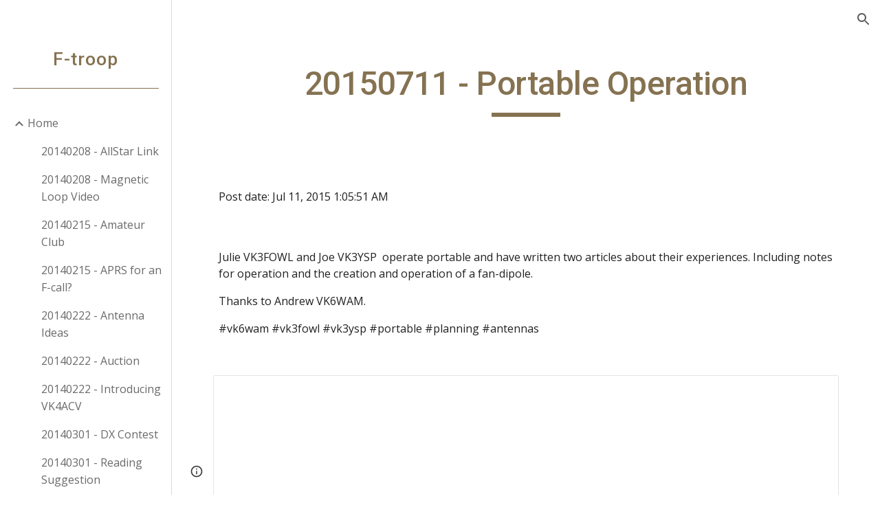

--- FILE ---
content_type: text/javascript; charset=UTF-8
request_url: https://www.gstatic.com/_/atari/_/js/k=atari.vw.en_US.Sn1mpM9o9T8.O/am=AAgGEA/d=0/rs=AGEqA5lWKvfGGjOx_V9QrfpNqVpr24aSLg/m=rCcCxc,uu7UOe,sy68,uY3Nvd,sy67,soHxf,sy5z,gJzDyc,HYv29e
body_size: 23344
content:
"use strict";this.default_vw=this.default_vw||{};(function(_){var window=this;
try{
_.q("rCcCxc");
_.SQb=function(){this.B=[]};_.SQb.prototype.Yy=function(){for(var a=this.B.length-1;a>=0;a--){var c=this.B[a],e=new _.Ln(c.element);if(!c.pY||e.ab("uW2Fw-Sx9Kwc-OWXEXe-uGFO6d")||e.ab("uW2Fw-Sx9Kwc-OWXEXe-FNFY6c")||e.ab("uW2Fw-Sx9Kwc-OWXEXe-FnSee")||e.ab("VfPpkd-Sx9Kwc-OWXEXe-uGFO6d")||e.ab("VfPpkd-Sx9Kwc-OWXEXe-FNFY6c")||e.ab("VfPpkd-Sx9Kwc-OWXEXe-FnSee"))return c.element}return null};_.hg(_.SQb,_.LBa);
_.w();
}catch(e){_._DumpException(e)}
try{
_.q("uu7UOe");
var fWb;_.T5=function(){_.Nz.call(this);this.rc=_.rf(_.Uz);this.I=!1;this.H=_.rm(this.getData("idomClass"));_.bA(this.U())};_.F(_.T5,_.Nz);_.T5.ma=_.Nz.ma;_.dWb=function(a,c,e){a.H!==null?(_.$z(a.U(),a.H,e),a.H=null):_.$z(a.U(),c,e)};_.k=_.T5.prototype;_.k.pe=function(){return this.U()};_.k.Xf=function(){return this.F};_.k.Tg=function(){return this.Ic()};_.k.Bi=function(){return this.U().ab("VfPpkd-Bz112c-LgbsSe")};_.k.Ef=function(){return(this.U().ab("VfPpkd-Bz112c-LgbsSe")?this.S("s3Eaab"):this.pe()).el().getBoundingClientRect()};
_.k.Cg=function(){_.Nz.prototype.Cg.call(this);_.Wz(this.rc,this,this.D)};_.k.gg=function(a,c){_.Nz.prototype.gg.call(this,a,c);_.Xz(this.rc,this)};_.k.click=function(a){if(!this.Ic()&&this.hk()){var c=_.eWb(this),e=c.kp;c.lp&&e?this.w_():this.yg(3)}return _.Nz.prototype.click.call(this,a)};
_.k.focus=function(a){a=_.Nz.prototype.focus.call(this,a);_.Yz(this.rc,this,{Sg:_.Nz.prototype.Sg.call(this)});_.Nz.prototype.xc.call(this)&&this.U().Ra("gmghec");this.hk()&&_.Nz.prototype.xc.call(this)&&this.yf(2);return a};_.k.blur=function(a){_.Zz(this.rc,this);this.U().La("gmghec");this.hk()&&this.yg(7,a.event);return _.Nz.prototype.blur.call(this,a)};_.k.xq=function(a){this.hk()&&this.yf(1);return _.Nz.prototype.xq.call(this,a)};
_.k.yq=function(a){a=_.Nz.prototype.yq.call(this,a);this.hk()&&this.yg(1);return a};_.k.Wd=function(a){a=_.Nz.prototype.Wd.call(this,a);this.hk()&&this.yf(5);return a};_.k.dg=function(a){a=_.Nz.prototype.dg.call(this,a);this.hk()&&this.yg(5);return a};_.k.hk=function(){var a=this.EB();return a?a.Mb().length>0:!1};
_.k.EB=function(){if(_.tm(this.U().getData("tooltipEnabled"),!1)){var a=_.rm(this.U().getData("tooltipId"));!a&&_.Tn(this.U(),"aria-describedby")&&(a=_.Tn(this.U(),"aria-describedby"));a||(_.Mn(this.U(),"[data-tooltip-id]").Rb()?_.Mn(this.U(),"[aria-describedby]").Rb()||(a=_.Tn(_.Mn(this.U(),"[aria-describedby]"),"aria-describedby")):a=_.qm(_.Mn(this.U(),"[data-tooltip-id]").getData("tooltipId"),""));a=a||null}else a=null;return a?(a=this.Gc().getElementById(a))?new _.Ln(a):null:null};
_.k.ur=function(){var a=this.U();if(!a.el().isConnected||!_.tm(this.U().getData("tooltipEnabled"),!1))return null;if(a.getData("tooltipId").B()||_.Tn(a,"aria-describedby"))return a;var c=_.Mn(a,"[data-tooltip-id]");if(!c.Rb())return c.first();c=_.Mn(a,"[aria-describedby]");return c.Rb()?null:c.first()};_.k.wja=function(){return _.tm(this.U().getData("isGm3Button"),!1)};
fWb=function(a){var c,e,f,g;return _.wj(function(h){switch(h.C){case 1:if(a.B){h.Eb(2);break}a.I=!0;h.I(3);return h.B(_.ji(a,{service:{wd:_.nx}}),5);case 5:c=h.D;e=c.service;a.B=e.wd;h.L(2);break;case 3:g=f=h.H();if(g instanceof _.mea)return h.return(void 0);throw g;case 2:return h.return(a.B)}})};_.eWb=function(a){var c=a.ur();a=c==null?void 0:_.tm(c.getData("tooltipIsRich"),!1);c=c==null?void 0:_.tm(c.getData("tooltipIsPersistent"),!1);return{lp:a,kp:c}};_.k=_.T5.prototype;
_.k.yf=function(a){var c=this,e,f,g;return _.wj(function(h){if(h.C==1)return(e=c.ur())?e.el().isConnected?h.B(fWb(c),3):h.return():h.Eb(0);f=h.D;if(!f||!e.el().isConnected)return h.return();(g=f.yf(e.el(),a))&&c.la(g);h.F()})};_.k.yg=function(a,c){var e=this,f,g,h;_.wj(function(l){if(l.C==1)return(f=e.ur())&&e.I?l.B((g=e.B)!=null?g:fWb(e),3):l.Eb(0);h=l.D;if(!h)return l.return();h.yg(f.el(),a,c);l.F()})};
_.k.w_=function(){var a=this,c,e;return _.wj(function(f){if(f.C==1)return(c=a.ur())?f.B(fWb(a),3):f.Eb(0);e=f.D;if(!e||!c.el().isConnected)return f.return();e.F(c.el());f.F()})};_.k.Oq=function(){var a=this;return _.wj(function(c){a.hk()&&a.B&&a.B.Oq();c.F()})};_.k.contextmenu=function(a){_.Nz.prototype.contextmenu.call(this,a);return!0};_.k.rs=function(){_.Zz(this.rc,this);this.xc()?_.Yz(this.rc,this,{Sg:this.Sg()}):_.Vz(this.rc,this)};_.T5.prototype.$wa$Mkz1i=function(){return this.rs};
_.T5.prototype.$wa$mg9Pef=function(){return this.contextmenu};_.T5.prototype.$wa$fLiPzd=function(){return this.Oq};_.T5.prototype.$wa$yiFRid=function(){return this.w_};_.T5.prototype.$wa$ItCXyd=function(){return this.wja};_.T5.prototype.$wa$IrH4te=function(){return this.ur};_.T5.prototype.$wa$XwOqFd=function(){return this.EB};_.T5.prototype.$wa$cHeRTd=function(){return this.hk};_.T5.prototype.$wa$yfqBxc=function(){return this.dg};_.T5.prototype.$wa$p6p2H=function(){return this.Wd};
_.T5.prototype.$wa$JywGue=function(){return this.yq};_.T5.prototype.$wa$tfO1Yc=function(){return this.xq};_.T5.prototype.$wa$O22p3e=function(){return this.blur};_.T5.prototype.$wa$AHmuwe=function(){return this.focus};_.T5.prototype.$wa$cOuCgd=function(){return this.click};_.T5.prototype.$wa$jz8gV=function(){return this.Cg};_.T5.prototype.$wa$ek3GPb=function(){return this.Ef};_.T5.prototype.$wa$ZMyDuc=function(){return this.Bi};_.T5.prototype.$wa$VMu6Hb=function(){return this.Tg};
_.T5.prototype.$wa$fkGEZ=function(){return this.Xf};_.T5.prototype.$wa$mlK5wb=function(){return this.pe};
_.w();
}catch(e){_._DumpException(e)}
try{
_.uWb=function(a){this.F=a;this.H=this.D=this.C=null;this.B="NVegqd"};_.vWb=function(a,c){a.B=="NVegqd"&&(a.B="KWEn1",a.F.Lq(c.B,c))};_.wWb=function(a,c){a.B=="KWEn1"&&(a.F.fu(c.B,_.An(c.event,c.B.el())),a.B="c9UNub",_.Sl(function(){this.B="NVegqd"},10,a))};_.xWb=function(a,c){a.B=="NVegqd"&&(a.B="ysyYT",a.H=c,a.C=_.An(c.event,c.B.el()),a.D=a.C,_.Sl(a.I,100,a))};_.yWb=function(a,c){return a.B!="NVegqd"&&(a.C=a.C,a.D=_.An(c.event,c.B.el()),_.Am(a.D,a.C)>=7)?(a.B="NVegqd",!0):!1};
_.zWb=function(a,c){if(a.B=="ysyYT"||a.B=="VML6Kd"||a.B=="KWEn1")a.D=_.An(c.event,c.B.el()),a.B=="ysyYT"&&a.F.Lq(c.B),a.F.fu(c.B),a.B="c9UNub",_.Sl(function(){this.B="NVegqd"},10,a)};_.uWb.prototype.I=function(){this.B=="ysyYT"&&this.D&&this.C&&(_.Am(this.D,this.C)<7?(this.F.Lq(this.H.B,this.H),this.B="VML6Kd"):this.B="NVegqd")};
}catch(e){_._DumpException(e)}
try{
_.q("uY3Nvd");
var edc;edc=Symbol("sk");_.B$=function(a){_.lw.call(this);this.L=!1;this.C=new _.uWb(this);this.ca=this.getData("stayOpenAfterChecked").F(!1);this.V=this.getData("stayOpenAfterAction").F(!1);this.H=null;this.aa=a.service.menu;this.R=fdc(this)};_.F(_.B$,_.uw);_.B$.ma=function(){return{service:{menu:_.h5}}};
var fdc=function(a){var c=a.U().el(),e=c[edc];if(e)return e;e=a.B().map(function(f){var g=gdc(a,new _.Ln(f)),h=g.el();if(!h)return null;_.rw(a,h);h=a.aa.create(h);_.QTb(h,f);h.setParent(document.body);f=g.getData("anchorCorner").string("top-end");h.F=_.ZTb[f];f=g.getData("menuCorner").string("top-start");h.sp=_.ZTb[f];h.YH(g.getData("horizontalMenuOffset").D(0),g.getData("verticalMenuOffset").D(0));g.remove();return h});e.length>0&&_.ps(a.U().el());return c[edc]=e};_.k=_.B$.prototype;_.k.bea=function(){return this.aa};
_.k.P6=function(){};_.k.S6=function(a){_.Tn(a.targetElement,"jsname")=="j7LFlb"&&(a=a.targetElement,a.ab("RDPZE")||a.ab("FwR7Pc")?hdc(this,a):(a.el().tabIndex=0,a.focus(),C$(this),D$(this,a,!0),idc(this,a,!1)))};
_.k.T6=function(a){if(!this.U().ab("jVwmLb")&&(this.C.B!="ysyYT"&&this.C.B!="VML6Kd"&&this.C.B!="KWEn1"||E$(this).La("qs41qe"),_.Tn(a.targetElement,"jsname")=="j7LFlb")){var c=a.targetElement,e=this.D();e?(a=a.event.toElement||a.event.relatedTarget,_.Xf(this.U().el(),a)||e.S().trigger("cFpp9e",!1)):D$(this,c,!1)}};_.k.Q6=function(a){if(a.event.keyCode==13||a.event.keyCode==32)this.Lq(a.B),this.fu(a.B)};_.k.R6=function(a){_.vWb(this.C,a)};_.k.U6=function(a){_.wWb(this.C,a)};
_.k.X6=function(a){_.xWb(this.C,a)};_.k.W6=function(a){_.yWb(this.C,a)||(C$(this),this.B().La("qs41qe"))};_.k.V6=function(a){_.zWb(this.C,a)};_.k.Ska=function(){this.U().focus()};_.k.Rka=function(a){a.data?(this.U().focus(),this.notify("R90vJb",!0)):(C$(this),this.navigate(1),this.notify("R90vJb",!1))};
_.k.qc=function(a){switch(a.event.keyCode){case 27:return this.trigger("IpSVtb",!0),a.event.stopPropagation(),!1;case 40:return jdc(this)?this.W():this.navigate(1),a.event.preventDefault(),a.event.stopPropagation(),!1;case 38:return jdc(this)?this.F():this.navigate(-1),a.event.preventDefault(),a.event.stopPropagation(),!1;case 37:return jdc(this)?this.navigate(-1):this.F(),a.event.preventDefault(),a.event.stopPropagation(),!1;case 39:return jdc(this)?this.navigate(1):this.W(),a.event.preventDefault(),
a.event.stopPropagation(),!1;case 9:return this.trigger("IpSVtb",!0),a.event.stopPropagation(),!1;default:return!0}};_.k.Y6=function(a){var c=this.B(),e=c.find(".qRgJPe"),f=String.fromCharCode(a.event.charCode||a.event.keyCode).toLowerCase(),g=e.filter(function(h){return _.bn(h).toLowerCase()==f});g.size()==1&&(a=c.filter(function(h){return _.Xf(h,g.el())}),this.Lq(a),this.fu(a))};_.k.blur=function(){_.Sl(this.ha,0,this)};_.k.Tja=function(){_.Sl(this.ha,0,this)};_.k.close=function(){C$(this);return!0};
_.k.O6=function(){var a=E$(this);a.ab("FwR7Pc")?(a.el().tabIndex=0,a.el().focus()):this.U().el().focus();if(a=this.D())_.Un(this.B().filter(".HGVH5"),"aria-expanded","false"),a.close()};_.k.Lq=function(a,c){if(!a.ab("RDPZE")&&!this.L){var e=_.Tn(a,"role");e!="menuitemcheckbox"&&e!="menuitemradio"&&(c?c=_.An(c.event,a.el()):(c=a.el(),c=new _.Ge(c.clientWidth/2,c.clientHeight/2)),kdc(a,c))}};
_.k.fu=function(a){if(!a.ab("RDPZE")&&!this.L)if(_.Tn(a,"role")=="menuitemcheckbox"){var c=!a.ab("N2RpBe");_.Qn(a,"N2RpBe",c);_.Un(a,"aria-checked",c);ldc(a).trigger(c?"g6cJHd":"otb29e");this.ca||this.V||this.trigger("IpSVtb",!0);mdc(this,a)}else _.Tn(a,"role")=="menuitemradio"?(ndc(this,a),this.V||this.trigger("IpSVtb",!0),mdc(this,a)):gdc(this,a).size()==1?(idc(this,a,!0),a.La("qs41qe")):_.Tn(ldc(a),"sync-action")=="true"?(odc(this,a),a.La("qs41qe")):(this.L=!0,_.Sl(function(){this.L=!1;odc(this,
a);a.La("qs41qe")},300,this))};
var odc=function(a,c){if(!a.V){var e=ldc(c);_.Tn(e,"jscontroller")?a.ce(e.el(),function(){a.trigger("IpSVtb",!0)}):a.trigger("IpSVtb",!0)}mdc(a,c)},mdc=function(a,c){c=ldc(c);c.trigger("JIbuQc");a.trigger("h4C2te",c,!1)},ndc=function(a,c){a=a.U().el();for(var e=c.parent();e.size()==1&&e.el()!=a&&_.Tn(e,"role")!="group";)e=e.parent();e.size()==1&&_.Un(e.find("[role=menuitemradio]").filter(_.mm(c.el())).La("N2RpBe"),"aria-checked",!1);c.ab("N2RpBe")||_.Un(_.Qn(c,"N2RpBe",!0),"aria-checked",!0)};
_.B$.prototype.ha=function(){var a=_.cn(this.Gc());a&&_.Xf(this.U().el(),a)||((a=this.D())?a.S().trigger("cFpp9e",!1):(C$(this),this.I()))};_.B$.prototype.I=function(){this.trigger("IpSVtb",!1)};
var C$=function(a){D$(a,E$(a),!1)},D$=function(a,c,e){_.Qn(c,"FwR7Pc",e);e?(_.Un(c,"tabindex","0").focus(),hdc(a,c)):(_.Un(c,"tabindex","-1").children().trigger("eQsQB"),pdc(a))},hdc=function(a,c){var e=c.getData("disabledTooltip").string("");e&&c.size()!=0&&c.ab("RDPZE")&&_.cg(_.Po,a.be()).then(function(f){f.show(c.el(),e,0,0,c.getData("tooltipPosition").string("bottom"))})},pdc=function(a){_.cg(_.Po,a.be()).then(function(c){c.lb()})},jdc=function(a){return a.U().ab("hpDt6e")};
_.B$.prototype.navigate=function(a){var c=this.B(),e=qdc(this,c);e+=a;e>=c.size()?e=0:e<0&&(e=c.size()-1);a=e;D$(this,E$(this),!1);D$(this,new _.Ln(c.get(a)),!0)};var qdc=function(a,c){a=E$(a);return a.size()>0?_.Sa(_.Kn(c),a.el()):-1};_.B$.prototype.W=function(){var a=E$(this);idc(this,a,!0);a.La("qs41qe")};_.B$.prototype.F=function(){};
var idc=function(a,c,e){var f=qdc(a,a.B());if(f!=-1){f=a.R[f];var g=a.D();!g||f&&g.S()===f.S()||(g.close(),_.Un(a.B().filter(".HGVH5"),"aria-expanded","false"));f&&(_.Un(c,"aria-expanded","true"),f.show(e?1:2),_.Rf(f.S().el(),"RdYeUb",function(){return D$(a,c,!1)}),a.H=f)}};_.B$.prototype.D=function(){return this.H&&this.H.C?this.H:null};_.B$.prototype.B=function(){return this.ob("j7LFlb")};
var E$=function(a){return a.B().filter(".FwR7Pc")},gdc=function(a,c){var e=_.Kn(a.B()).indexOf(c.el());return a.R&&a.R[e]?a.R[e].S():c.children().filter('[role="menu"]')},kdc=function(a,c){var e=a.children().filter(function(g){return g.getAttribute("jsname")=="ksKsZd"}),f=Math.max(a.el().clientWidth,a.el().clientHeight)+"px";e.Ua({top:c.y+"px",left:c.x+"px",width:f,height:f});a.Ra("qs41qe")},ldc=function(a){return a.find(".uyYuVb").Ya(0)};_.B$.prototype.$wa$lSpRlb=function(){return this.B};
_.B$.prototype.$wa$wtBESd=function(){return this.D};_.B$.prototype.$wa$Y1Hwfc=function(){return this.F};_.B$.prototype.$wa$gg67Oe=function(){return this.W};_.B$.prototype.$wa$gS8uv=function(){return this.I};_.B$.prototype.$wa$xzS4ub=function(){return this.O6};_.B$.prototype.$wa$TvD9Pc=function(){return this.close};_.B$.prototype.$wa$J9oOtd=function(){return this.Tja};_.B$.prototype.$wa$O22p3e=function(){return this.blur};_.B$.prototype.$wa$Kr2w4b=function(){return this.Y6};
_.B$.prototype.$wa$I481le=function(){return this.qc};_.B$.prototype.$wa$LNeFm=function(){return this.Rka};_.B$.prototype.$wa$p8EH2c=function(){return this.Ska};_.B$.prototype.$wa$VfAz8=function(){return this.V6};_.B$.prototype.$wa$kZeBdd=function(){return this.W6};_.B$.prototype.$wa$jJiBRc=function(){return this.X6};_.B$.prototype.$wa$Osgxgf=function(){return this.U6};_.B$.prototype.$wa$lAhnzb=function(){return this.R6};_.B$.prototype.$wa$o6ZaF=function(){return this.Q6};
_.B$.prototype.$wa$xq3APb=function(){return this.T6};_.B$.prototype.$wa$SKyDAe=function(){return this.S6};_.B$.prototype.$wa$H8nU8b=function(){return this.P6};_.B$.prototype.$wa$zZTSO=function(){return this.bea};_.hj(_.CEa,_.B$);
_.w();
}catch(e){_._DumpException(e)}
try{
_.gWb=function(a,c,e,f,g){function h(u){u=(e.F()||a.ab("VfPpkd-LgbsSe-OWXEXe-Bz112c-M1Soyc")||a.ab("VfPpkd-LgbsSe-OWXEXe-Bz112c-UbuQg"))&&!u.size()||u.size()>1;return!(e==null?0:e.D())||u}if(!h(a.find(".VfPpkd-kBDsod"))){var l=a.find(".VfPpkd-kBDsod");if(!h(l))if(e.F())f.pj(l.el(),e.D());else{var p,r=!!(e==null?0:(p=e.D())==null?0:p.toString());r?(l.size()?f.pj(l.el(),e.D()):(f=f.zb(e.D()),e.W()?c.after(f):c.before(f)),c=e.W()?"VfPpkd-LgbsSe-OWXEXe-Bz112c-UbuQg":"VfPpkd-LgbsSe-OWXEXe-Bz112c-M1Soyc",
a.La(c==="VfPpkd-LgbsSe-OWXEXe-Bz112c-UbuQg"?"VfPpkd-LgbsSe-OWXEXe-Bz112c-M1Soyc":"VfPpkd-LgbsSe-OWXEXe-Bz112c-UbuQg"),a.Ra(c),r&&!l.size()&&g()):(l.remove(),a.La("VfPpkd-LgbsSe-OWXEXe-Bz112c-UbuQg"),a.La("VfPpkd-LgbsSe-OWXEXe-Bz112c-M1Soyc"),l.size()&&g())}}};_.hWb=function(a,c){for(var e=0;e<a.size();e++){var f=a.Ya(e);c.call(void 0,f,e)}};
}catch(e){_._DumpException(e)}
try{
_.q("soHxf");
var Uac,Vac,Wac;Uac=_.rj(["aria-"]);Vac=_.rj(["aria-"]);Wac=new Set(["aria-label","disabled"]);_.b$=function(){_.T5.call(this);this.Be=_.rf(_.Lz);if(_.cA(this.U())&&(this.U().ab("VfPpkd-LgbsSe")||this.U().ab("VfPpkd-Bz112c-LgbsSe"))){var a=this.U().el(),c=this.Qg.bind(this);a.__soy_skip_handler=c}};_.F(_.b$,_.T5);_.b$.ma=_.T5.ma;_.b$.prototype.Lb=function(){return this.ob("V67aGc").Mb()};_.b$.prototype.fc=function(a){this.ob("V67aGc").bd(a)};
_.b$.prototype.Lf=function(a){_.Ae([_.Dd(Uac)],this.U().el(),"aria-label",a)};
_.b$.prototype.Qg=function(a,c){var e=this,f=c.Lb();c.F()||typeof f!=="string"||f===this.S("V67aGc").Mb()||(this.fc(f.toString()),this.rs());_.gWb(this.U(),_.ow(this,"V67aGc"),c,this.Be,function(){e.rs()});!!c.Ic()!==this.Id()&&this.Fd(!!c.Ic());f=c.sf();f!==_.Tn(this.U(),"aria-label")&&(f?_.Ae([_.Dd(Vac)],this.U().el(),"aria-label",f):_.Vn(this.U(),"aria-label"));_.dWb(this,a.I(),c.I());a=(a=c.R())?a.toString():"";_.aA(this.U(),a,{Zt:Wac});return!0};_.b$.prototype.$wa$SQpL2c=function(){return this.Lb};
_.ij(_.b$,_.JDa);
_.w();
}catch(e){_._DumpException(e)}
try{
/*

 Copyright 2016 Google Inc.

 Permission is hereby granted, free of charge, to any person obtaining a copy
 of this software and associated documentation files (the "Software"), to deal
 in the Software without restriction, including without limitation the rights
 to use, copy, modify, merge, publish, distribute, sublicense, and/or sell
 copies of the Software, and to permit persons to whom the Software is
 furnished to do so, subject to the following conditions:

 The above copyright notice and this permission notice shall be included in
 all copies or substantial portions of the Software.

 THE SOFTWARE IS PROVIDED "AS IS", WITHOUT WARRANTY OF ANY KIND, EXPRESS OR
 IMPLIED, INCLUDING BUT NOT LIMITED TO THE WARRANTIES OF MERCHANTABILITY,
 FITNESS FOR A PARTICULAR PURPOSE AND NONINFRINGEMENT. IN NO EVENT SHALL THE
 AUTHORS OR COPYRIGHT HOLDERS BE LIABLE FOR ANY CLAIM, DAMAGES OR OTHER
 LIABILITY, WHETHER IN AN ACTION OF CONTRACT, TORT OR OTHERWISE, ARISING FROM,
 OUT OF OR IN CONNECTION WITH THE SOFTWARE OR THE USE OR OTHER DEALINGS IN
 THE SOFTWARE.
*/
var q4,r4;q4={};
_.TQb=(q4["mdc-dialog--closing"]="VfPpkd-Sx9Kwc-OWXEXe-FnSee",q4["mdc-dialog--open"]="VfPpkd-Sx9Kwc-OWXEXe-FNFY6c",q4["mdc-dialog--opening"]="VfPpkd-Sx9Kwc-OWXEXe-uGFO6d",q4["mdc-dialog--scrollable"]="VfPpkd-Sx9Kwc-OWXEXe-s2gQvd",q4["mdc-dialog-scroll-lock"]="VfPpkd-Sx9Kwc-XuHpsb-pGuBYc",q4["mdc-dialog--stacked"]="VfPpkd-Sx9Kwc-OWXEXe-eu7FSc",q4["mdc-dialog--fullscreen"]="VfPpkd-Sx9Kwc-OWXEXe-n9oEIb",q4["mdc-dialog-scroll-divider-header"]="VfPpkd-Sx9Kwc-XuHpsb-clz4Ic-tJHJj",q4["mdc-dialog-scroll-divider-footer"]="VfPpkd-Sx9Kwc-XuHpsb-clz4Ic-yePe5c",
q4["mdc-dialog__surface-scrim--shown"]="VfPpkd-P5QLlc-GGAcbc-OWXEXe-TSZdd",q4["mdc-dialog__surface-scrim--hiding"]="VfPpkd-P5QLlc-GGAcbc-OWXEXe-wJB69c",q4["mdc-dialog__surface-scrim--showing"]="VfPpkd-P5QLlc-GGAcbc-OWXEXe-eo9XGd",q4["mdc-dialog__scrim--hidden"]="VfPpkd-IE5DDf-OWXEXe-L6cTce",q4);r4={};
_.UQb=(r4[".mdc-dialog__button"]=".VfPpkd-M1klYe",r4[".mdc-dialog__container"]=".VfPpkd-wzTsW",r4[".mdc-dialog__content"]=".VfPpkd-cnG4Wd",r4[".mdc-dialog__scrim"]=".VfPpkd-IE5DDf",r4["textarea, .mdc-menu .mdc-list-item, .mdc-menu .mdc-deprecated-list-item"]="textarea, .VfPpkd-xl07Ob .VfPpkd-rymPhb-ibnC6b, .VfPpkd-xl07Ob .VfPpkd-StrnGf-rymPhb-ibnC6b",r4[".mdc-dialog__surface"]=".VfPpkd-P5QLlc",r4);
}catch(e){_._DumpException(e)}
try{
_.q("gJzDyc");
var VQb,WQb,XQb,YQb,ZQb,aRb,bRb,cRb;VQb=function(a){return(0,_.K)('<span class="'+_.L("VfPpkd-k2Wrsb-fmcmS")+'" jsname="'+_.L("MdSI6d")+'">'+_.Qs(a)+"</span>")};WQb={CANCEL:"cancel",OR:"ok"};
XQb=function(a,c,e,f,g,h,l,p,r){var u=_.R(),x;f?x=(0,_.Ss)("data-mdc-dialog-action="+_.ly(f)):x="";f=""+x;g?(g=(0,_.Ss)("data-mdc-dialog-button-default"),g=_.ct(g)):g="";g=f+g;h?(h=(0,_.Ss)("data-mdc-dialog-initial-focus"),h=_.ct(h)):h="";return _.Q(u,_.Gy(a,c,e,p,l,void 0,void 0,void 0,void 0,3,void 0,void 0,void 0,void 0,void 0,void 0,void 0,(0,_.Ss)(g+h+(_.Xs(r)?_.ct(_.bt(r)):""))))};
YQb=function(a,c,e,f,g,h,l,p,r,u,x,z,B,C,G){G=G===void 0?!0:G;var N="";N=c?N+c:N+"Cancel";c=_.Q(_.R(),XQb(a,N,h,f?f:WQb.CANCEL,void 0,!G,p,u,z));_.Q(c,XQb(a,e?""+e:"OK",l,g?g:WQb.OR,C!=null?C:!0,G,r,x,B));return c};ZQb=function(a){a=a||{};return YQb(void 0,a.ZS,a.yp,a.qwa,a.xla,a.tJ,a.Vz,a.swa,a.yla,a.YS,a.rF,a.GC,a.Wz,a.Fja,a.zya)};
_.$Qb=function(a,c,e,f,g,h,l,p,r,u,x,z,B,C,G,N,V,aa){var ma=aa===void 0?!0:aa;aa=_.R();var xa="cC1eCc UDxLd PzCPDd"+(h?" "+h:"");h=_.Xs(f)?"iGu0Be":"";var Ja=_.R();Ja=_.Q(Ja,"");Ja=ma===void 0?!0:ma;ma=_.R();l='<div jsshadow jscontroller="'+_.L("ZakeSe")+'" jsaction="'+_.L("jSjncc")+":"+_.L("FNFY6c")+";"+_.L("eUpBOd")+":"+_.L("pRhyN")+";"+_.L("OD2uJd")+":"+_.L("LSNysb")+";"+_.L("FBWqge")+":"+_.L("XzoRjc")+";"+_.L("PfPQGe")+":"+_.L("E9dKsb")+";"+_.L("KTLxtc")+":"+_.L("pXwq6c")+";"+_.L("r2ouV")+":"+
_.L("FNFY6c")+";"+_.L("N4OFW")+":"+_.L("E9dKsb")+";"+_.L("G25Qzf")+":"+_.L("pXwq6c")+";"+_.L("JIbuQc")+":"+_.L("KY1IRb")+"; clickonly: "+_.L("npT2md")+"; mousedown: "+_.L("npT2md")+"; keydown:"+_.L("KY1IRb")+"; transitionend:"+_.L("H9K8kb")+';"'+(l?' jsname="'+_.L(l)+'"':"")+' class="'+_.L("VfPpkd-Sx9Kwc")+(xa?" "+_.L(xa):"")+'" data-inject-content-controller="'+_.L(Ja)+'"'+(r?' data-disable-esc-to-close="'+_.L(r)+'"':"")+(u?' data-disable-enter-to-close="'+_.L(u)+'"':"")+(z?' data-disable-back-to-close="'+
_.L(z)+'"':"")+(x?' data-disable-scrim-click-to-close="'+_.L(x)+'"':"")+(_.Xs(V)?_.ct(_.bt(V)):"")+'><div class="'+_.L("VfPpkd-wzTsW")+'">';if(e&&B||e&&C||B&&C)throw Error("GMDC Dialog params `title`, `ariaLabel` and `ariaLabelledBy` are mutually exclusive.");if(G&&N)throw Error("GMDC Dialog params `ariaDescription` and `ariaDescribedBy` are mutually exclusive.");l=_.M(ma,l);r=e?_.py():null;B=e?' aria-labelledby="'+_.L(_.Cy(r))+'"':B?' aria-label="'+_.L(B)+'"':C?' aria-labelledby="'+_.L(C)+'"':"";
var za;e?za=_.M(_.Q(_.Q(_.M(_.R(),'<h2 class="'+_.L("VfPpkd-k2Wrsb")+(h?" "+_.L(h):"")+'" id="'+_.L(r)+'" jsname="'+_.L("r4nke")+'">'),_.Xs(f)?_.M(_.Q(_.M(_.R(),'<span class="'+_.L("VfPpkd-k2Wrsb-Bz112c")+" "+_.L("nE3Lu ZD5Qo")+'">'),_.Qs(f)),"</span>"):""),VQb(e)),"</h2>"):za="";_.M(_.Q(_.M(_.Q(_.M(_.Q(_.Q(_.M(l,'<div class="'+_.L("VfPpkd-P5QLlc")+'" aria-modal="true" role="'+(p?"alertdialog":"dialog")+'" tabindex="-1"'+B+(G?' aria-description="'+_.L(G)+'"':"")+(N?' aria-describedby="'+_.L(N)+'"':
"")+">"),(_.Xs(),_.ky(null,a))),za),'<div jsslot class="'+_.L("VfPpkd-cnG4Wd")+'" jsname="'+_.L("rZHESd")+'">'),_.Qs(c)),"</div>"),_.Xs(g)?_.M(_.Q(_.M(_.R(),'<div class="'+_.L("VfPpkd-T0kwCb")+'">'),_.Qs(g)),"</div>"):""),'</div></div><div class="'+_.L("VfPpkd-IE5DDf")+'" jsname="'+_.L("GGAcbc")+'" jsaction="click:'+_.L("KY1IRb")+'"></div></div>');_.Q(aa,l);return aa};
aRb=function(a,c){var e=a.JW,f=a.content,g=a.title,h=a.r_,l=a.buttons,p=a.Na,r=a.Sq,u=a.Co,x=a.Do,z=a.yy,B=a.ariaLabel,C=a.AC,G=a.ariaDescription,N=a.Rx,V=a.attributes;a=a.jsname;e=e===void 0?!0:e;return _.Q(_.R(),_.$Qb(c,f,g,h,_.Q(_.R(),_.Xs(l)?_.Qs(l):YQb(c)),p,a,void 0,r,u,x,z,B,C,G,N,V,e))};
bRb=function(a,c){var e=a.JW,f=a.content,g=a.title,h=a.r_,l=a.Na,p=a.Sq,r=a.Co,u=a.Do,x=a.yy,z=a.ariaLabel,B=a.AC,C=a.ariaDescription,G=a.Rx,N=a.attributes;a=a.jsname;e=e===void 0?!0:e;return _.Q(_.R(),_.$Qb(c,f,g,h,void 0,l,a,void 0,p,r,u,x,z,B,C,G,N,e))};
cRb=function(a,c){var e=a.JW,f=a.content,g=a.title,h=a.r_,l=a.buttons,p=a.Na,r=a.Sq,u=a.Co,x=a.Do,z=a.yy,B=a.ariaLabel,C=a.AC,G=a.ariaDescription,N=a.Rx,V=a.attributes;a=a.jsname;e=e===void 0?!0:e;return _.Q(_.R(),_.$Qb(c,f,g,h,_.Q(_.R(),_.Xs(l)?_.Qs(l):YQb(c)),p,a,!0,r,u,x,z,B,C,G,N,V,e))};var dRb;dRb=_.rj(["aria-"]);_.s4=function(a){_.zo.call(this);this.Be=a.service.Be;this.Mf=a.appContext.Mf;this.B=a.service.LW;this.C=_.sB()};_.F(_.s4,_.Bo);_.s4.ma=function(){return{appContext:{Mf:_.Hs},service:{Be:_.Lz,gra:_.rB,LW:_.SQb}}};var eRb=function(a){return _.ji(a,{service:{history:_.jx}}).then(function(c){return c.service.history},function(){return null})};_.k=_.s4.prototype;_.k.Pl=function(){return!!this.Yy()};_.k.Yy=function(){return this.B.Yy()};
_.k.openDialog=function(a,c,e){a=this.Mf.zb(a,c);return t4(this,a,e)};_.k.oY=function(a,c,e){a=this.Be.zb(a,c);return t4(this,a,e)};_.k.mY=function(a,c){if(a.Wza){var e={yp:a.UX,rF:a.aN,Vz:a.TX};e=e||{};var f=e.yp;var g=e.xla,h=e.Vz,l=e.yla,p=e.rF,r=e.Wz;e=e.Fja;var u="";u=f?u+f:u+"OK";f=_.Q(_.R(),XQb(void 0,u,h,g?g:WQb.OR,e!=null?e:!0,!0,l,p,r))}else f=ZQb({ZS:a.Raa,YS:a.XS,tJ:a.Qaa,yp:a.UX,rF:a.aN,Vz:a.TX});a=this.Mf.zb(cRb,Object.assign({buttons:f,Na:a.Na},fRb(c),a));return t4(this,a,c)};
_.k.Tl=function(a,c){a=this.Mf.zb(bRb,Object.assign(fRb(c),a));return t4(this,a,c)};_.k.nY=function(a,c){var e=ZQb({ZS:a.Raa,YS:a.XS,tJ:a.Qaa,yp:a.UX,rF:a.aN,Vz:a.TX});a=this.Mf.zb(aRb,Object.assign({buttons:e,Na:a.Na},fRb(c),a));return t4(this,a,c)};
var gRb=function(a,c){var e=!1;e=e===void 0?!1:e;var f=a.querySelector(_.UQb[".mdc-dialog__surface"]);if(f){var g=f.getBoundingClientRect(),h=c.left!==void 0&&"left"||c.right!==void 0&&"right"||void 0,l=c.top!==void 0&&"top"||c.bottom!==void 0&&"bottom"||void 0,p=h===void 0||f.style.getPropertyValue(h)!=="",r=l===void 0||f.style.getPropertyValue(l)!=="";p=f.style.getPropertyValue("position")==="absolute"&&p&&r;r=c.left!==void 0?g.left:window.innerWidth-g.right;var u=c.top!==void 0?g.top:window.innerHeight-
g.bottom;p||(f.style.setProperty("position","absolute"),c.left===void 0&&f.style.removeProperty("left"),c.right===void 0&&f.style.removeProperty("right"),c.top===void 0&&f.style.removeProperty("top"),c.bottom===void 0&&f.style.removeProperty("bottom"),h!==void 0&&f.style.setProperty(h,r+"px"),l!==void 0&&f.style.setProperty(l,u+"px"));var x;g=(x=c.left)!=null?x:c.right;var z;x=(z=c.top)!=null?z:c.bottom;if(e){c=Math.sqrt(Math.pow((g!=null?g:r)-r,2)+Math.pow((x!=null?x:u)-u,2))<=200;var B=new _.ww;
e={};z={};B.step({id:"xKqF2c",element:f,style:Object.assign({},h!==void 0?(e[h]=g+"px",e):{},l!==void 0?(z[l]=x+"px",z):{}),curve:"cubic-bezier(0.69, 0, 0, 1)",duration:c?300:500});p?B.start():_.hi(_.Vf(a)).requestAnimationFrame(function(){B.start()})}else h!==void 0&&f.style.setProperty(h,g+"px"),l!==void 0&&f.style.setProperty(l,x+"px")}},t4=function(a,c,e){e=e===void 0?{}:e;var f=a.Pl(),g={options:e,element:c,Ux:(new _.Ln(a.C)).children().filter(function(p){return p.getAttribute("aria-hidden")===
null}),pY:!1};g.options.ona&&_.rw(g.options.ona,c);g.options.Wia&&gRb(c,g.options.Wia);hRb(a,g);var h=u4(a)!==null;_.Uf(c,"jSjncc",{jD:e.jD,hja:h,IE:f});var l=_.Pl();_.Rf(c,"ltBi9b",function(p){var r=a.B.B,u=r.indexOf(g);u===r.length-1?(_.Vn(g.Ux,"aria-hidden"),a.B.B.splice(u,1)):u>=0&&(r=r[u+1],r.Ux=new _.Jn([r.Ux,g.Ux]),a.B.B.splice(u,1));u4(a)!==null&&(u=u4(a))&&(u.element.classList.contains(_.TQb["mdc-dialog__surface-scrim--shown"])||u.element.classList.contains(_.TQb["mdc-dialog__surface-scrim--showing"]))&&
_.Sf(u.element,"PfPQGe");a.C.contains(g.element)&&(a.C.removeChild(g.element),_.ps(g.element));l.resolve(p.data)});_.Rf(c,"asggkf",function(){return g.pY=!0});return l.promise},hRb=function(a,c){c.options.Sq&&c.element.setAttribute("data-disable-esc-to-close","true");c.options.Do&&c.element.setAttribute("data-disable-scrim-click-to-close","true");c.options.Co&&c.element.setAttribute("data-disable-enter-to-close","true");c.element.getAttribute("data-disable-back-to-close")==="true"&&(c.options.yy=
!0);a.B.B.push(c);iRb(c);u4(a)!==null&&jRb(a);a.C.appendChild(c.element);_.ps(c.element);c.options.yy||eRb(a).then(function(e){return e==null?void 0:e.jk(void 0,void 0,function(){_.Sf(c.element,"eUpBOd","HISTORY_POPSTATE")}).then(function(f){_.Pf(c.element,"OvvT8c",function(g){g.targetElement.el()===c.element&&(g.data.promise=e.pop(f))})})})},iRb=function(a){a.Ux.Vb(function(c){_.Ae([_.Dd(dRb)],c,"aria-hidden","true")})},u4=function(a){a=a.B.B;for(var c=a.length-1;c>=0;c--){var e=a[c];if(e.element.classList.contains(_.TQb["mdc-dialog--fullscreen"])&&
e.element.classList.contains(_.TQb["mdc-dialog--open"]))return e}return null},jRb=function(a){(a=u4(a))&&_.Sf(a.element,"KTLxtc")},fRb=function(a){a=a===void 0?{}:a;return{Sq:a.Sq,Do:a.Do,Co:a.Co}};_.fg(_.MBa,_.s4);
_.w();
}catch(e){_._DumpException(e)}
try{
_.q("HYv29e");
/*

 Copyright 2019 Google LLC
 SPDX-License-Identifier: BSD-3-Clause
*/
/*

 Copyright 2017 Google LLC
 SPDX-License-Identifier: BSD-3-Clause
*/
/*

 Copyright 2023 Google LLC
 SPDX-License-Identifier: Apache-2.0
*/
var mRb=function(a,c,e){if(a.nodeType!==1)return kRb;c=c.toLowerCase();if(c==="innerhtml"||c==="innertext"||c==="textcontent"||c==="outerhtml")return function(){return _.Gd(_.hl)};var f=lRb.get(a.tagName+" "+c);return f!==void 0?f:/^on/.test(c)&&e==="attribute"&&(a=a.tagName.includes("-")?HTMLElement.prototype:a,c in a)?function(){throw Error("Yi");}:kRb},pRb=function(a,c){if(!nRb(a)||!a.hasOwnProperty("raw"))throw Error("aj");return oRb!==void 0?oRb.createHTML(c):c},x4=function(a,c,e,f){e=e===void 0?
a:e;if(c===v4)return c;var g,h=f!==void 0?(g=e.C)==null?void 0:g[f]:e.I;g=w4(c)?void 0:c._$litDirective$;var l;if(((l=h)==null?void 0:l.constructor)!==g){var p,r;(p=h)==null||(r=p._$notifyDirectiveConnectionChanged)==null||r.call(p,!1);g===void 0?h=void 0:(h=new g(a),h.M$(a,e,f));if(f!==void 0){var u,x;((x=(u=e).C)!=null?x:u.C=[])[f]=h}else e.I=h}h!==void 0&&(c=x4(a,h.N$(a,c.values),h,f));return c},y4=function(a){return function(c,e){if(typeof e==="object")c=qRb(a,c,e);else{var f=c.hasOwnProperty(e);
c.constructor.Ao(e,a);c=f?Object.getOwnPropertyDescriptor(c,e):void 0}return c}},rRb=function(a){return a.replace("aria","aria-").replace(/Elements?/g,"").toLowerCase()},uRb=function(a){for(var c=_.y(sRb),e=c.next(),f={};!e.done;f={uy:void 0,Sx:void 0},e=c.next()){f.Sx=e.value;e=rRb(f.Sx);var g="data-"+e;f.uy=tRb(e);a.Ao(f.Sx,{Gg:e,QX:!0});a.Ao(Symbol(g),{Gg:g,QX:!0});Object.defineProperty(a.prototype,f.Sx,{configurable:!0,enumerable:!0,get:function(h){return function(){var l;return(l=this.dataset[h.uy])!=
null?l:null}}(f),set:function(h){return function(l){var p,r=(p=this.dataset[h.uy])!=null?p:null;l!==r&&(l===null?delete this.dataset[h.uy]:this.dataset[h.uy]=l,z4(this,h.Sx,r))}}(f)})}},tRb=function(a){return a.replace(/-\w/,function(c){return c[1].toUpperCase()})},A4=function(a,c,e,f){var g=arguments.length,h=g<3?c:f===null?f=Object.getOwnPropertyDescriptor(c,e):f,l;if(Reflect&&typeof Reflect==="object"&&typeof Reflect.decorate==="function")h=Reflect.decorate(a,c,e,f);else for(var p=a.length-1;p>=
0;p--)if(l=a[p])h=(g<3?l(h):g>3?l(c,e,h):l(c,e))||h;g>3&&h&&Object.defineProperty(c,e,h)},B4=function(){var a=Object;if(Reflect&&typeof Reflect==="object"&&typeof Reflect.metadata==="function")return Reflect.metadata("design:type",a)},vRb=[0,2,_.KQ],wRb=function(a,c,e,f){var g=g===void 0?!1:g;var h=h===void 0?!0:h;var l=_.R(),p=_.R();h="b9hyVd MQas1c DuMIQc"+(h?" LQeN7":"");f=_.Xs(f)?_.ct(_.bt(f)):"";f=(0,_.Ss)(f);_.Q(p,_.Fy(a,c,void 0,h,!0,void 0,void 0,void 0,void 0,void 0,e,f,void 0,1,!0,g));_.Q(l,
p);return l},xRb=function(a,c){a=_.R();var e=(0,_.K)(""+_.Qs("What would you like to report?")),f=_.M(_.R(),'<span class="'+_.L("NwiZ9b")+'">');f=_.Q(f,wRb(c,"Entire site","KlPfKd",(0,_.Ss)('data-mdc-dialog-action="SITE"')));f=_.M(_.Q(f,wRb(c,"Current page","zHku5b",(0,_.Ss)('data-mdc-dialog-action="PAGE"'))),"</span>");var g=g===void 0?!0:g;c=_.Q(_.R(),_.$Qb(c,e,"Report abuse",void 0,f,void 0,"jQ3kje",void 0,void 0,void 0,void 0,void 0,void 0,void 0,void 0,void 0,void 0,g));return _.Q(a,c)};var yRb=function(a){this.X=_.A(a)};_.F(yRb,_.D);var zRb=[0,[1],_.MQ];var ARb=function(a){this.X=_.A(a)};_.F(ARb,_.D);var BRb=[0,_.KQ];var CRb=function(a){this.X=_.A(a)};_.F(CRb,_.D);var DRb=[0,zRb];var ERb=function(a){this.X=_.A(a)};_.F(ERb,_.D);ERb.prototype.getUrl=function(){return _.ek(this,_.By,1)};var FRb=[0,vRb];var GRb=function(a){this.X=_.A(a)};_.F(GRb,_.D);var C4=[1,2,3,4,5];var HRb=_.Sca(GRb,[0,C4,_.LQ,[0],_.LQ,FRb,_.LQ,DRb,_.LQ,BRb,_.LQ,[0]]);var IRb=new Set,JRb=new Map,KRb=function(a,c){if(globalThis.ShadyCSS!==void 0&&(!globalThis.ShadyCSS.nativeShadow||globalThis.ShadyCSS.ApplyShim)){var e,f,g=((e=globalThis.ShadyDOM)==null?0:e.inUse)&&((f=globalThis.ShadyDOM)==null?void 0:f.noPatch)===!0?globalThis.ShadyDOM.wrap:function(z){return z},h=function(z){var B=JRb.get(z);B===void 0&&JRb.set(z,B=[]);return B},l=new Map,p=a.createElement;a.createElement=function(z,B){z=p.call(a,z,B);B=B==null?void 0:B.scope;B!==void 0&&(globalThis.ShadyCSS.nativeShadow||
globalThis.ShadyCSS.prepareTemplateDom(z,B),B===void 0||IRb.has(B)||(B=h(B),B.push.apply(B,_.af(Array.from(z.content.querySelectorAll("style")).map(function(C){var G;(G=C.parentNode)==null||G.removeChild(C);return C.textContent})))));return z};var r=document.createDocumentFragment(),u=document.createComment("");c=c.prototype;var x=c.Im;c.Im=function(z,B){B=B===void 0?this:B;var C=g(this.Jm).parentNode,G,N=(G=this.options)==null?void 0:G.scope,V;if((C instanceof ShadowRoot||C===((V=this.options)==
null?void 0:V.Eza))&&N!==void 0&&!IRb.has(N)){G=this.Jm;V=this.Jt;r.appendChild(u);this.Jm=u;this.Jt=null;x.call(this,z,B);z=(z==null?0:z._$litType$)?this.Pd.LI.el:document.createElement("template");B=h(N);var aa=B.length!==0;if(aa){var ma=document.createElement("style");ma.textContent=B.join("\n");z.content.appendChild(ma)}IRb.add(N);JRb.delete(N);globalThis.ShadyCSS.prepareTemplateStyles(z,N);aa&&globalThis.ShadyCSS.nativeShadow&&(N=z.content.querySelector("style"),N!==null&&z.content.appendChild(N));
r.removeChild(u);var xa;if((xa=globalThis.ShadyCSS)==null?0:xa.nativeShadow)xa=z.content.querySelector("style"),xa!==null&&r.appendChild(xa.cloneNode(!0));C.insertBefore(r,V);this.Jm=G;this.Jt=V}else x.call(this,z,B)};c.sS=function(z){var B,C=(B=this.options)==null?void 0:B.scope;B=l.get(C);B===void 0&&l.set(C,B=new Map);C=B.get(z.Nf);C===void 0&&B.set(z.Nf,C=new a(z,this.options));return C}}},LRb;(LRb=globalThis).litHtmlPolyfillSupport!=null||(LRb.litHtmlPolyfillSupport=KRb);var MRb="";
if(globalThis.Symbol){var NRb=Symbol();typeof NRb!=="symbol"&&(MRb=Object.keys(NRb)[0])}var ORb=MRb!=="",PRb=ORb?function(a){return a!=null&&a[MRb]!==void 0}:function(){return!1};if(ORb&&!globalThis.Symbol.for){var QRb=new Map;globalThis.Symbol.for=function(a){QRb.has(a)||QRb.set(a,Symbol(a));return QRb.get(a)}};var RRb=function(a){if(globalThis.ShadyCSS!==void 0&&(!globalThis.ShadyCSS.nativeShadow||globalThis.ShadyCSS.ApplyShim)){a=a.ReactiveElement.prototype;globalThis.ShadyDOM&&globalThis.ShadyDOM.inUse&&globalThis.ShadyDOM.noPatch===!0&&globalThis.ShadyDOM.patchElementProto(a);var c=a.Bo;a.Bo=function(){var g=this.localName;if(globalThis.ShadyCSS.nativeShadow)return c.call(this);if(!this.constructor.hasOwnProperty("__scoped")){this.constructor.__scoped=!0;var h=this.constructor.Uq.map(function(u){return u instanceof
CSSStyleSheet?Array.from(u.cssRules).reduce(function(x,z){return x+z.cssText},""):u.cssText}),l,p;(l=globalThis.ShadyCSS)==null||(p=l.ScopingShim)==null||p.prepareAdoptedCssText(h,g);this.constructor.L$===void 0&&globalThis.ShadyCSS.prepareTemplateStyles(document.createElement("template"),g)}var r;return(r=this.shadowRoot)!=null?r:this.attachShadow(this.constructor.kw)};var e=a.connectedCallback;a.connectedCallback=function(){e.call(this);this.Ar&&globalThis.ShadyCSS.styleElement(this)};var f=a.KI;
a.KI=function(g){this.Ar||globalThis.ShadyCSS.styleElement(this);f.call(this,g)}}},SRb;(SRb=globalThis).reactiveElementPolyfillSupport!=null||(SRb.reactiveElementPolyfillSupport=RRb);var TRb=function(a){a=a.LitElement;if(globalThis.ShadyCSS!==void 0&&(!globalThis.ShadyCSS.nativeShadow||globalThis.ShadyCSS.ApplyShim)){a.L$=!0;a=a.prototype;var c=a.Bo;a.Bo=function(){this.WF.scope=this.localName;return c.call(this)}}},URb;(URb=globalThis).litElementPolyfillSupport!=null||(URb.litElementPolyfillSupport=TRb);var VRb=_.rj(["about:invalid#zClosurez"]),D4=mRb,WRb=/^(?!javascript:)(?:[a-z0-9+.-]+:|[^&:\/?#]*(?:[\/?#]|$))/i,XRb=_.Jd(_.Xd(VRb)),kRb=function(a){return a},E4=function(a){return WRb.test(String(a))?a:XRb},F4=function(){return XRb},G4=function(a){return a instanceof _.Hd?_.Jd(a):XRb},lRb=new Map([["A href",E4],["AREA href",E4],["BASE href",F4],["BUTTON formaction",E4],["EMBED src",F4],["FORM action",E4],["FRAME src",F4],["IFRAME src",G4],["IFRAME srcdoc",function(a){return a instanceof _.Ed?_.Gd(a):
_.Gd(_.hl)}],["INPUT formaction",E4],["LINK href",G4],["OBJECT codebase",F4],["OBJECT data",F4],["SCRIPT href",G4],["SCRIPT src",G4],["SCRIPT text",F4],["USE href",G4]]);var YRb,ZRb,$Rb,H4=((YRb=_.na.ShadyDOM)==null?0:YRb.inUse)&&(((ZRb=_.na.ShadyDOM)==null?void 0:ZRb.noPatch)===!0||(($Rb=_.na.ShadyDOM)==null?void 0:$Rb.noPatch)==="on-demand")?_.na.ShadyDOM.wrap:function(a){return a},aSb=_.na.trustedTypes,oRb=aSb?aSb.createPolicy("lit-html",{createHTML:function(a){return a}}):void 0,bSb=function(a){return a},cSb=function(){return bSb},I4="lit$"+Math.random().toFixed(9).slice(2)+"$",dSb="?"+I4,eSb="<"+dSb+">",J4=document,w4=function(a){return a===null||typeof a!="object"&&
typeof a!="function"||PRb(a)},nRb=Array.isArray,K4=/<(?:(!--|\/[^a-zA-Z])|(\/?[a-zA-Z][^>\s]*)|(\/?$))/g,fSb=/--\x3e/g,gSb=/>/g,L4=RegExp(">|[ \t\n\f\r](?:([^\\s\"'>=/]+)([ \t\n\f\r]*=[ \t\n\f\r]*(?:[^ \t\n\f\r\"'`<>=]|(\"|')|))|$)","g"),hSb=/'/g,iSb=/"/g,jSb=/^(?:script|style|textarea|title)$/i,kSb=function(a){var c=_.Wd.apply(1,arguments),e={};return e._$litType$=1,e.Nf=a,e.values=c,e},v4=Symbol.for?Symbol.for("lit-noChange"):Symbol("Zi"),M4=Symbol.for?Symbol.for("lit-nothing"):Symbol("$i"),lSb=
new WeakMap,N4=J4.createTreeWalker(J4,129),O4=function(a,c){var e=a.Nf;var f=a._$litType$;this.Ie=[];for(var g=a=0,h=e.length-1,l=this.Ie,p=e.length-1,r=[],u=f===2?"<svg>":f===3?"<math>":"",x,z=K4,B=0;B<p;B++){for(var C=e[B],G=-1,N=void 0,V=0,aa;V<C.length;){z.lastIndex=V;aa=z.exec(C);if(aa===null)break;V=z.lastIndex;z===K4?aa[1]==="!--"?z=fSb:aa[1]!==void 0?z=gSb:aa[2]!==void 0?(jSb.test(aa[2])&&(x=new RegExp("</"+aa[2],"g")),z=L4):aa[3]!==void 0&&(z=L4):z===L4?aa[0]===">"?(G=void 0,z=(G=x)!=null?
G:K4,G=-1):aa[1]===void 0?G=-2:(G=z.lastIndex-aa[2].length,N=aa[1],z=aa[3]===void 0?L4:aa[3]==='"'?iSb:hSb):z===iSb||z===hSb?z=L4:z===fSb||z===gSb?z=K4:(z=L4,x=void 0)}V=z===L4&&e[B+1].startsWith("/>")?" ":"";u+=z===K4?C+eSb:G>=0?(r.push(N),C.slice(0,G)+"$lit$"+C.slice(G))+I4+V:C+I4+(G===-2?B:V)}e=[pRb(e,u+(e[p]||"<?>")+(f===2?"</svg>":f===3?"</math>":"")),r];e=_.y(e);x=e.next().value;e=e.next().value;this.el=O4.createElement(x,c);N4.currentNode=this.el.content;if(f===2||f===3)c=this.el.content.firstChild,
c.replaceWith.apply(c,_.af(c.childNodes));for(;(c=N4.nextNode())!==null&&l.length<h;){if(c.nodeType===1){if(c.hasAttributes())for(f=_.y(c.getAttributeNames()),x=f.next();!x.done;x=f.next())x=x.value,x.endsWith("$lit$")?(r=e[g++],p=c.getAttribute(x).split(I4),r=/([.?@])?(.*)/.exec(r),l.push({type:1,index:a,name:r[2],Nf:p,ctor:r[1]==="."?mSb:r[1]==="?"?nSb:r[1]==="@"?oSb:P4}),c.removeAttribute(x)):x.startsWith(I4)&&(l.push({type:6,index:a}),c.removeAttribute(x));if(jSb.test(c.tagName)&&(f=c.textContent.split(I4),
x=f.length-1,x>0)){c.textContent=aSb?aSb.emptyScript:"";for(p=0;p<x;p++)c.append(f[p],J4.createComment("")),N4.nextNode(),l.push({type:2,index:++a});c.append(f[x],J4.createComment(""))}}else if(c.nodeType===8)if(c.data===dSb)l.push({type:2,index:a});else for(f=-1;(f=c.data.indexOf(I4,f+1))!==-1;)l.push({type:7,index:a}),f+=I4.length-1;a++}};O4.createElement=function(a){var c=J4.createElement("template");c.innerHTML=a;return c};var pSb=function(a,c){this.C=[];this.D=void 0;this.LI=a;this.B=c};
pSb.prototype.H=function(a){var c=this.LI,e=c.el.content;c=c.Ie;var f,g=((f=a==null?void 0:a.Nwa)!=null?f:J4).importNode(e,!0);N4.currentNode=g;e=N4.nextNode();for(var h=f=0,l=c[0];l!==void 0;){if(f===l.index){var p=void 0;l.type===2?p=new Q4(e,e.nextSibling,this,a):l.type===1?p=new l.ctor(e,l.name,l.Nf,this,a):l.type===6&&(p=new qSb(e,this,a));this.C.push(p);l=c[++h]}p=void 0;f!==((p=l)==null?void 0:p.index)&&(e=N4.nextNode(),f++)}N4.currentNode=J4;return g};
pSb.prototype.F=function(a){for(var c=0,e=_.y(this.C),f=e.next();!f.done;f=e.next())f=f.value,f!==void 0&&(f.Nf!==void 0?(f.Im(a,f,c),c+=f.Nf.length-2):f.Im(a[c])),c++};_.mj.Object.defineProperties(pSb.prototype,{parentNode:{configurable:!0,enumerable:!0,get:function(){return this.B.parentNode}},Hm:{configurable:!0,enumerable:!0,get:function(){return this.B.Hm}}});
var Q4=function(a,c,e,f){this.type=2;this.Pd=M4;this.D=void 0;this.Jm=a;this.Jt=c;this.B=e;this.options=f;var g;this.F=(g=f==null?void 0:f.isConnected)!=null?g:!0;this.C=void 0};_.k=Q4.prototype;_.k.Im=function(a,c){a=x4(this,a,c===void 0?this:c);w4(a)?a===M4||a==null||a===""?(this.Pd!==M4&&this.kC(),this.Pd=M4):a!==this.Pd&&a!==v4&&this.uS(a):a._$litType$!==void 0?this.V$(a):a.nodeType!==void 0?this.NI(a):nRb(a)||typeof(a==null?void 0:a[Symbol.iterator])==="function"?this.U$(a):this.uS(a)};
_.k.QI=function(a){return H4(H4(this.Jm).parentNode).insertBefore(a,this.Jt)};_.k.NI=function(a){if(this.Pd!==a){this.kC();if(D4!==cSb){var c,e=(c=this.Jm.parentNode)==null?void 0:c.nodeName;if(e==="STYLE"||e==="SCRIPT")throw Error("bj");}this.Pd=this.QI(a)}};
_.k.uS=function(a){if(this.Pd!==M4&&w4(this.Pd)){var c=H4(this.Jm).nextSibling;this.C===void 0&&(this.C=D4(c,"data","property"));a=this.C(a);c.data=a}else c=J4.createTextNode(""),this.NI(c),this.C===void 0&&(this.C=D4(c,"data","property")),a=this.C(a),c.data=a;this.Pd=a};
_.k.V$=function(a){var c=a.values,e=a._$litType$;a=typeof e==="number"?this.sS(a):(e.el===void 0&&(e.el=O4.createElement(pRb(e.h,e.h[0]),this.options)),e);var f;((f=this.Pd)==null?void 0:f.LI)===a?this.Pd.F(c):(f=new pSb(a,this),a=f.H(this.options),f.F(c),this.NI(a),this.Pd=f)};_.k.sS=function(a){var c=lSb.get(a.Nf);c===void 0&&lSb.set(a.Nf,c=new O4(a));return c};
_.k.U$=function(a){nRb(this.Pd)||(this.Pd=[],this.kC());var c=this.Pd,e=0,f;a=_.y(a);for(var g=a.next();!g.done;g=a.next())g=g.value,e===c.length?c.push(f=new Q4(this.QI(J4.createComment("")),this.QI(J4.createComment("")),this,this.options)):f=c[e],f.Im(g),e++;e<c.length&&(this.kC(f&&H4(f.Jt).nextSibling,e),c.length=e)};_.k.kC=function(a,c){a=a===void 0?H4(this.Jm).nextSibling:a;var e;for((e=this.H)==null||e.call(this,!1,!0,c);a&&a!==this.Jt;)c=H4(a).nextSibling,H4(a).remove(),a=c};
var rSb=function(a,c){if(a.B===void 0){a.F=c;var e;(e=a.H)==null||e.call(a,c)}};_.mj.Object.defineProperties(Q4.prototype,{Hm:{configurable:!0,enumerable:!0,get:function(){var a,c;return(c=(a=this.B)==null?void 0:a.Hm)!=null?c:this.F}},parentNode:{configurable:!0,enumerable:!0,get:function(){var a=H4(this.Jm).parentNode,c=this.B,e;c!==void 0&&((e=a)==null?void 0:e.nodeType)===11&&(a=c.parentNode);return a}}});
var P4=function(a,c,e,f,g){this.type=1;this.Pd=M4;this.D=void 0;this.element=a;this.name=c;this.B=f;this.options=g;e.length>2||e[0]!==""||e[1]!==""?(this.Pd=Array(e.length-1).fill(new String),this.Nf=e):this.Pd=M4;this.Kt=void 0};
P4.prototype.Im=function(a,c,e,f){c=c===void 0?this:c;var g=this.Nf,h=!1;if(g===void 0){if(a=x4(this,a,c,0),h=!w4(a)||a!==this.Pd&&a!==v4)this.Pd=a}else{var l=a;a=g[0];var p;for(p=0;p<g.length-1;p++){var r=x4(this,l[e+p],c,p);r===v4&&(r=this.Pd[p]);h||(h=!w4(r)||r!==this.Pd[p]);if(r===M4)a=M4;else if(a!==M4){var u=void 0;a+=((u=r)!=null?u:"")+g[p+1]}this.Pd[p]=r}}h&&!f&&this.OI(a)};
P4.prototype.OI=function(a){if(a===M4)H4(this.element).removeAttribute(this.name);else{this.Kt===void 0&&(this.Kt=D4(this.element,this.name,"attribute"));var c;a=this.Kt((c=a)!=null?c:"");var e;H4(this.element).setAttribute(this.name,(e=a)!=null?e:"")}};_.mj.Object.defineProperties(P4.prototype,{tagName:{configurable:!0,enumerable:!0,get:function(){return this.element.tagName}},Hm:{configurable:!0,enumerable:!0,get:function(){return this.B.Hm}}});
var mSb=function(){P4.apply(this,arguments);this.type=3};_.F(mSb,P4);mSb.prototype.OI=function(a){this.Kt===void 0&&(this.Kt=D4(this.element,this.name,"property"));a=this.Kt(a);this.element[this.name]=a===M4?void 0:a};var nSb=function(){P4.apply(this,arguments);this.type=4};_.F(nSb,P4);nSb.prototype.OI=function(a){H4(this.element).toggleAttribute(this.name,!!a&&a!==M4)};var oSb=function(a,c,e,f,g){P4.call(this,a,c,e,f,g);this.type=5};_.F(oSb,P4);
oSb.prototype.Im=function(a,c){var e;a=(e=x4(this,a,c===void 0?this:c,0))!=null?e:M4;if(a!==v4){c=this.Pd;e=a===M4&&c!==M4||a.capture!==c.capture||a.once!==c.once||a.passive!==c.passive;var f=a!==M4&&(c===M4||e);e&&this.element.removeEventListener(this.name,this,c);f&&this.element.addEventListener(this.name,this,a);this.Pd=a}};oSb.prototype.handleEvent=function(a){if(typeof this.Pd==="function"){var c,e;this.Pd.call((e=(c=this.options)==null?void 0:c.host)!=null?e:this.element,a)}else this.Pd.handleEvent(a)};
var qSb=function(a,c,e){this.element=a;this.type=6;this.D=void 0;this.B=c;this.options=e};qSb.prototype.Im=function(a){x4(this,a)};_.mj.Object.defineProperties(qSb.prototype,{Hm:{configurable:!0,enumerable:!0,get:function(){return this.B.Hm}}});var sSb;(sSb=globalThis.litHtmlPolyfillSupport)==null||sSb(O4,Q4);var tSb,uSb;((uSb=_.na.litHtmlVersions)!=null?uSb:_.na.litHtmlVersions=[]).push("3.2.1");
tSb=function(a,c,e){var f,g=(f=e==null?void 0:e.Yv)!=null?f:c;f=g._$litPart$;if(f===void 0){var h;f=(h=e==null?void 0:e.Yv)!=null?h:null;g._$litPart$=f=new Q4(c.insertBefore(J4.createComment(""),f),f,void 0,e!=null?e:{})}f.Im(a);return f};var vSb=_.na.ShadowRoot&&(_.na.ShadyCSS===void 0||_.na.ShadyCSS.nativeShadow)&&"adoptedStyleSheets"in Document.prototype&&"replace"in CSSStyleSheet.prototype,wSb=Symbol(),xSb=new WeakMap,ySb=function(a,c,e){this._$cssResult$=!0;if(e!==wSb)throw Error("cj");this.cssText=a;this.C=c};ySb.prototype.toString=function(){return this.cssText};
_.mj.Object.defineProperties(ySb.prototype,{B:{configurable:!0,enumerable:!0,get:function(){var a=this.D,c=this.C;if(vSb&&a===void 0){var e=c!==void 0&&c.length===1;e&&(a=xSb.get(c));a===void 0&&((this.D=a=new CSSStyleSheet).replaceSync(this.cssText),e&&xSb.set(c,a))}return a}}});
var zSb=function(a){var c=_.Wd.apply(1,arguments);return function(){var e=a.length===1?a[0]:c.reduce(function(f,g,h){if(g._$cssResult$===!0)g=g.cssText;else if(typeof g!=="number")throw Error("dj`"+g);return f+g+a[h+1]},a[0]);return new ySb(e,a,wSb)}()},ASb=function(a,c){if(vSb)a.adoptedStyleSheets=c.map(function(h){return h instanceof CSSStyleSheet?h:h.B});else{c=_.y(c);for(var e=c.next();!e.done;e=c.next()){e=e.value;var f=document.createElement("style"),g=_.na.litNonce;g!==void 0&&f.setAttribute("nonce",
g);f.textContent=e.cssText;a.appendChild(f)}}},BSb=vSb?function(a){return a}:function(a){if(a instanceof CSSStyleSheet){var c="";a=_.y(a.cssRules);for(var e=a.next();!e.done;e=a.next())c+=e.value.cssText;c=new ySb(typeof c==="string"?c:String(c),void 0,wSb)}else c=a;return c};/*

 Copyright 2016 Google LLC
 SPDX-License-Identifier: BSD-3-Clause
*/
var CSb=!!/^\s*class\s*\{\s*\}\s*$/.test(function(){}.toString())||HTMLElement.es5Shimmed||_.na.Reflect===void 0||_.na.customElements===void 0||_.na.customElements.polyfillWrapFlushCallback||!1,DSb,ESb=function(){var a=HTMLElement;if(CSb)return a;if(DSb!==void 0)return DSb;var c=_.na.Reflect,e=function(){return c.construct(a,[],this.constructor)};e.prototype=a.prototype;e.prototype.constructor=e;e.es5Shimmed=!0;Object.setPrototypeOf(e,a);return DSb=e},FSb=!1;CSb||FSb||(FSb=!0,_.na.HTMLElement=ESb());
var GSb=ESb(),R4=Object,HSb=R4.is,ISb=R4.defineProperty,JSb=R4.getOwnPropertyDescriptor,KSb=R4.getOwnPropertyNames,LSb=R4.getOwnPropertySymbols,MSb=R4.getPrototypeOf,NSb=_.na.trustedTypes,OSb=NSb?NSb.emptyScript:"",PSb=_.na.reactiveElementPolyfillSupport,QSb={s_:function(a,c){switch(c){case Boolean:a=a?OSb:null;break;case Object:case Array:a=a==null?a:JSON.stringify(a)}return a},sK:function(a,c){var e=a;switch(c){case Boolean:e=a!==null;break;case Number:e=a===null?null:Number(a);break;case Object:case Array:try{e=
JSON.parse(a)}catch(f){e=null}}return e}},RSb=function(a,c){return!HSb(a,c)},SSb={Gg:!0,type:String,Pq:QSb,SF:!1,L_:!1,xg:RSb},TSb;Symbol.metadata==null&&(Symbol.metadata=Symbol("ej"));TSb=Symbol.metadata;var USb=new WeakMap,S4=function(){var a=GSb.call(this)||this;a.H=void 0;a.D=!1;a.Ar=!1;a.B=null;a.O$();return a};_.F(S4,GSb);S4.addInitializer=function(a){this.B();var c;((c=this.Jx)!=null?c:this.Jx=[]).push(a)};
S4.Ao=function(a,c){c=c===void 0?SSb:c;c.state&&(c.Gg=!1);this.B();this.prototype.hasOwnProperty(a)&&(c=Object.create(c),c.nP=!0);this.Dl.set(a,c);c.QX||(c=this.D(a,Symbol(),c),c!==void 0&&ISb(this.prototype,a,c))};S4.D=function(a,c,e){var f,g=(f=JSb(this.prototype,a))!=null?f:{get:function(){return this[c]},set:function(p){this[c]=p}},h=g.get,l=g.set;return{get:h,set:function(p){var r=h==null?void 0:h.call(this);l==null||l.call(this,p);z4(this,a,r,e)},configurable:!0,enumerable:!0}};
S4.Ku=function(a){var c;return(c=this.Dl.get(a))!=null?c:SSb};S4.B=function(){if(!this.hasOwnProperty("Dl")){var a=MSb(this);a.ou();a.Jx!==void 0&&(this.Jx=[].concat(_.af(a.Jx)));this.Dl=new Map(a.Dl)}};
S4.ou=function(){VSb();if(!this.hasOwnProperty("pK")){this.pK=!0;this.B();if(this.hasOwnProperty("properties")){var a=this.properties,c=[].concat(_.af(KSb(a)),_.af(LSb(a)));c=_.y(c);for(var e=c.next();!e.done;e=c.next())e=e.value,this.Ao(e,a[e])}a=this[TSb];if(a!==null&&(a=USb.get(a),a!==void 0))for(a=_.y(a),c=a.next();!c.done;c=a.next())e=_.y(c.value),c=e.next().value,e=e.next().value,this.Dl.set(c,e);this.lC=new Map;a=_.y(this.Dl);for(c=a.next();!c.done;c=a.next())e=_.y(c.value),c=e.next().value,
e=e.next().value,e=this.Eq(c,e),e!==void 0&&this.lC.set(e,c);this.Uq=this.C(this.i_)}};S4.C=function(a){var c=[];if(Array.isArray(a)){a=new Set(a.flat(Infinity).reverse());a=_.y(a);for(var e=a.next();!e.done;e=a.next())c.unshift(BSb(e.value))}else a!==void 0&&c.push(BSb(a));return c};S4.Eq=function(a,c){c=c.Gg;return c===!1?void 0:typeof c==="string"?c:typeof a==="string"?a.toLowerCase():void 0};_.k=S4.prototype;
_.k.O$=function(){var a=this;this.aa=new Promise(function(e){return a.fU=e});this.C=new Map;this.R$();z4(this);var c;(c=this.constructor.Jx)==null||c.forEach(function(e){return e(a)})};_.k.R$=function(){for(var a=new Map,c=_.y(this.constructor.Dl.keys()),e=c.next();!e.done;e=c.next())e=e.value,this.hasOwnProperty(e)&&(a.set(e,this[e]),delete this[e]);a.size>0&&(this.H=a)};_.k.Bo=function(){var a,c=(a=this.shadowRoot)!=null?a:this.attachShadow(this.constructor.kw);ASb(c,this.constructor.Uq);return c};
_.k.connectedCallback=function(){this.Zv!=null||(this.Zv=this.Bo());this.fU(!0);var a;(a=this.W)==null||a.forEach(function(c){var e;return(e=c.bya)==null?void 0:e.call(c)})};_.k.fU=function(){};_.k.disconnectedCallback=function(){var a;(a=this.W)==null||a.forEach(function(c){var e;return(e=c.cya)==null?void 0:e.call(c)})};_.k.attributeChangedCallback=function(a,c,e){this.K$(a,e)};
_.k.Q$=function(a,c){var e=this.constructor.Dl.get(a),f=this.constructor.Eq(a,e);if(f!==void 0&&e.SF===!0){var g,h=(((g=e.Pq)==null?void 0:g.s_)!==void 0?e.Pq:QSb).s_(c,e.type);this.B=a;h==null?this.removeAttribute(f):this.setAttribute(f,h);this.B=null}};
_.k.K$=function(a,c){var e=this.constructor;a=e.lC.get(a);if(a!==void 0&&this.B!==a){e=e.Ku(a);var f,g=typeof e.Pq==="function"?{sK:e.Pq}:((f=e.Pq)==null?void 0:f.sK)!==void 0?e.Pq:QSb;this.B=a;c=g.sK(c,e.type);var h,l;this[a]=(l=c!=null?c:(h=this.F)==null?void 0:h.get(a))!=null?l:c;this.B=null}};
var z4=function(a,c,e,f){if(c!==void 0){var g=a.constructor,h=a[c];f!=null||(f=g.Ku(c));var l,p;if(((p=f.xg)!=null?p:RSb)(h,e)||f.L_&&f.SF&&h===((l=a.F)==null?void 0:l.get(c))&&!a.hasAttribute(g.Eq(c,f)))a.L(c,e,f);else return}a.D===!1&&(a.aa=a.ha())};
S4.prototype.L=function(a,c,e,f){var g=e.L_;var h=e.SF;e=e.nP;var l;if(g&&!((l=this.F)!=null?l:this.F=new Map).has(a)){var p;this.F.set(a,(p=f!=null?f:c)!=null?p:this[a]);if(e!==!0||f!==void 0)return}this.C.has(a)||(this.Ar||g||(c=void 0),this.C.set(a,c));if(h===!0&&this.B!==a){var r;((r=this.I)!=null?r:this.I=new Set).add(a)}};
S4.prototype.ha=function(){var a=this,c,e;return _.wj(function(f){switch(f.C){case 1:return a.D=!0,f.I(2),f.B(a.aa,4);case 4:f.L(3);break;case 2:c=f.H(),a.ca||Promise.reject(c);case 3:e=WSb(a);if(e==null){f.Eb(5);break}return f.B(e,5);case 5:return f.return(!a.D)}})};
var WSb=function(a){if(a.D){if(!a.Ar){a.Zv!=null||(a.Zv=a.Bo());if(a.H){for(var c=_.y(a.H),e=c.next();!e.done;e=c.next()){var f=_.y(e.value);e=f.next().value;f=f.next().value;a[e]=f}a.H=void 0}c=a.constructor.Dl;if(c.size>0)for(c=_.y(c),e=c.next();!e.done;e=c.next()){f=_.y(e.value);e=f.next().value;f=f.next().value;var g=a[e];f.nP!==!0||a.C.has(e)||g===void 0||a.L(e,void 0,f,g)}}c=!1;e=a.C;try{c=!0;var h;(h=a.W)==null||h.forEach(function(l){var p;return(p=l.dya)==null?void 0:p.call(l)});a.update(e)}catch(l){throw c=
!1,a.V(),l;}c&&a.KI(e)}};S4.prototype.KI=function(){var a;(a=this.W)==null||a.forEach(function(c){var e;return(e=c.eya)==null?void 0:e.call(c)});this.Ar||(this.Ar=!0)};S4.prototype.V=function(){this.C=new Map;this.D=!1};S4.prototype.update=function(){var a=this;this.I&&(this.I=this.I.forEach(function(c){return a.Q$(c,a[c])}));this.V()};_.mj.Object.defineProperties(S4,{observedAttributes:{configurable:!0,enumerable:!0,get:function(){this.ou();return this.lC&&[].concat(_.af(this.lC.keys()))}}});
S4.Uq=[];S4.kw={mode:"open"};S4.Dl=new Map;S4.pK=new Map;PSb==null||PSb({ReactiveElement:S4});var VSb=function(){var a;((a=_.na.reactiveElementVersions)!=null?a:_.na.reactiveElementVersions=[]).push("2.0.4");VSb=function(){}};var T4=function(){var a=S4.apply(this,arguments)||this;a.WF={host:a};a.R=void 0;return a};_.F(T4,S4);T4.kw=S4.kw;T4.Uq=S4.Uq;T4.Eq=S4.Eq;T4.C=S4.C;T4.B=S4.B;T4.Ku=S4.Ku;T4.D=S4.D;T4.Ao=S4.Ao;T4.addInitializer=S4.addInitializer;_.k=T4.prototype;_.k.Bo=function(){var a=S4.prototype.Bo.call(this),c;(c=this.WF).Yv!=null||(c.Yv=a.firstChild);return a};_.k.update=function(a){var c=this.render();this.Ar||(this.WF.isConnected=this.isConnected);S4.prototype.update.call(this,a);this.R=tSb(c,this.Zv,this.WF)};
_.k.connectedCallback=function(){S4.prototype.connectedCallback.call(this);var a;(a=this.R)==null||rSb(a,!0)};_.k.disconnectedCallback=function(){S4.prototype.disconnectedCallback.call(this);var a;(a=this.R)==null||rSb(a,!1)};_.k.render=function(){return v4};T4.ou=function(){XSb();return S4.ou.call(this)};T4._$litElement$=!0;T4.pK=!0;var YSb;(YSb=_.na.litElementPolyfillSupport)==null||YSb({LitElement:T4});
var XSb=function(){var a;((a=_.na.litElementVersions)!=null?a:_.na.litElementVersions=[]).push("4.1.1");XSb=function(){}};var ZSb=zSb([":host{--md-sys-color-background:#fff;--md-sys-color-error:#b3261e;--md-sys-color-error-container:#f9dedc;--md-sys-color-inverse-on-surface:#f2f2f2;--md-sys-color-inverse-primary:#a8c7fa;--md-sys-color-inverse-surface:#303030;--md-sys-color-on-background:#1f1f1f;--md-sys-color-on-error:#fff;--md-sys-color-on-error-container:#410e0b;--md-sys-color-on-primary:#fff;--md-sys-color-on-primary-container:#041e49;--md-sys-color-on-primary-fixed:#041e49;--md-sys-color-on-primary-fixed-variant:#0842a0;--md-sys-color-on-secondary:#fff;--md-sys-color-on-secondary-container:#001d35;--md-sys-color-on-secondary-fixed:#001d35;--md-sys-color-on-secondary-fixed-variant:#004a77;--md-sys-color-on-surface:#1f1f1f;--md-sys-color-on-surface-variant:#444746;--md-sys-color-on-tertiary:#fff;--md-sys-color-on-tertiary-container:#072711;--md-sys-color-on-tertiary-fixed:#072711;--md-sys-color-on-tertiary-fixed-variant:#0f5223;--md-sys-color-outline:#747775;--md-sys-color-outline-variant:#c4c7c5;--md-sys-color-primary:#0b57d0;--md-sys-color-primary-container:#d3e3fd;--md-sys-color-primary-fixed:#d3e3fd;--md-sys-color-primary-fixed-dim:#a8c7fa;--md-sys-color-scrim:#000;--md-sys-color-secondary:#00639b;--md-sys-color-secondary-container:#c2e7ff;--md-sys-color-secondary-fixed:#c2e7ff;--md-sys-color-secondary-fixed-dim:#7fcfff;--md-sys-color-shadow:#000;--md-sys-color-surface:#fff;--md-sys-color-surface-bright:#fff;--md-sys-color-surface-container:#f0f4f9;--md-sys-color-surface-container-high:#e9eef6;--md-sys-color-surface-container-highest:#dde3ea;--md-sys-color-surface-container-low:#f8fafd;--md-sys-color-surface-container-lowest:#fff;--md-sys-color-surface-dim:#d3dbe5;--md-sys-color-surface-tint:#6991d6;--md-sys-color-surface-variant:#e1e3e1;--md-sys-color-tertiary:#146c2e;--md-sys-color-tertiary-container:#c4eed0;--md-sys-color-tertiary-fixed:#c4eed0;--md-sys-color-tertiary-fixed-dim:#6dd58c}@media (prefers-color-scheme:dark){:host{--md-sys-color-background:#131314;--md-sys-color-error:#f2b8b5;--md-sys-color-error-container:#8c1d18;--md-sys-color-inverse-on-surface:#303030;--md-sys-color-inverse-primary:#0b57d0;--md-sys-color-inverse-surface:#e3e3e3;--md-sys-color-on-background:#e3e3e3;--md-sys-color-on-error:#601410;--md-sys-color-on-error-container:#f9dedc;--md-sys-color-on-primary:#062e6f;--md-sys-color-on-primary-container:#d3e3fd;--md-sys-color-on-primary-fixed:#041e49;--md-sys-color-on-primary-fixed-variant:#0842a0;--md-sys-color-on-secondary:#035;--md-sys-color-on-secondary-container:#c2e7ff;--md-sys-color-on-secondary-fixed:#001d35;--md-sys-color-on-secondary-fixed-variant:#004a77;--md-sys-color-on-surface:#e3e3e3;--md-sys-color-on-surface-variant:#c4c7c5;--md-sys-color-on-tertiary:#0a3818;--md-sys-color-on-tertiary-container:#c4eed0;--md-sys-color-on-tertiary-fixed:#072711;--md-sys-color-on-tertiary-fixed-variant:#0f5223;--md-sys-color-outline:#8e918f;--md-sys-color-outline-variant:#444746;--md-sys-color-primary:#a8c7fa;--md-sys-color-primary-container:#0842a0;--md-sys-color-primary-fixed:#d3e3fd;--md-sys-color-primary-fixed-dim:#a8c7fa;--md-sys-color-scrim:#000;--md-sys-color-secondary:#7fcfff;--md-sys-color-secondary-container:#004a77;--md-sys-color-secondary-fixed:#c2e7ff;--md-sys-color-secondary-fixed-dim:#7fcfff;--md-sys-color-shadow:#000;--md-sys-color-surface:#131314;--md-sys-color-surface-bright:#37393b;--md-sys-color-surface-container:#1e1f20;--md-sys-color-surface-container-high:#282a2c;--md-sys-color-surface-container-highest:#333537;--md-sys-color-surface-container-low:#1b1b1b;--md-sys-color-surface-container-lowest:#0e0e0e;--md-sys-color-surface-dim:#131314;--md-sys-color-surface-tint:#d1e1ff;--md-sys-color-surface-variant:#444746;--md-sys-color-tertiary:#6dd58c;--md-sys-color-tertiary-container:#0f5223;--md-sys-color-tertiary-fixed:#c4eed0;--md-sys-color-tertiary-fixed-dim:#6dd58c}}"]);var $Sb=function(a){return function(c,e){e!==void 0?e.addInitializer(function(){customElements.define(a,c)}):customElements.define(a,c)}};var aTb={Gg:!0,type:String,Pq:QSb,SF:!1,xg:RSb},qRb=function(a,c,e){a=a===void 0?aTb:a;var f=e.kind,g=e.metadata,h=USb.get(g);h===void 0&&USb.set(g,h=new Map);f==="setter"&&(a=Object.create(a),a.nP=!0);h.set(e.name,a);if(f==="accessor"){var l=e.name;return{set:function(r){var u=c.get.call(this);c.set.call(this,r);z4(this,l,u,a)},init:function(r){r!==void 0&&this.L(l,void 0,a,r);return r}}}if(f==="setter"){var p=e.name;return function(r){var u=this[p];c.call(this,r);z4(this,p,u,a)}}throw Error("fj`"+
f);};/*

 Copyright 2024 Google LLC
 SPDX-License-Identifier: Apache-2.0
*/
var bTb=_.rj([":host{--_active-indicator-color:var(--md-linear-progress-active-indicator-color,var(--md-sys-color-primary,#6750a4));--_active-indicator-height:var(--md-linear-progress-active-indicator-height,4px);--_four-color-active-indicator-four-color:var(--md-linear-progress-four-color-active-indicator-four-color,var(--md-sys-color-tertiary-container,#ffd8e4));--_four-color-active-indicator-one-color:var(--md-linear-progress-four-color-active-indicator-one-color,var(--md-sys-color-primary,#6750a4));--_four-color-active-indicator-three-color:var(--md-linear-progress-four-color-active-indicator-three-color,var(--md-sys-color-tertiary,#7d5260));--_four-color-active-indicator-two-color:var(--md-linear-progress-four-color-active-indicator-two-color,var(--md-sys-color-primary-container,#eaddff));--_track-color:var(--md-linear-progress-track-color,var(--md-sys-color-surface-container-highest,#e6e0e9));--_track-height:var(--md-linear-progress-track-height,4px);--_track-shape:var(--md-linear-progress-track-shape,var(--md-sys-shape-corner-none,0px));border-radius:var(--_track-shape);display:flex;position:relative;min-width:80px;height:var(--_track-height);content-visibility:auto;contain:strict}.bar,.bar-inner,.dots,.inactive-track,.progress{position:absolute}.progress{direction:ltr;inset:0;border-radius:inherit;overflow:hidden;display:flex;align-items:center}.bar{animation:none;width:100%;height:var(--_active-indicator-height);transform-origin:left center;transition:transform .25s cubic-bezier(.4,0,.6,1)}.secondary-bar{display:none}.bar-inner{inset:0;animation:none;background:var(--_active-indicator-color)}.inactive-track{background:var(--_track-color);inset:0;transition:transform .25s cubic-bezier(.4,0,.6,1);transform-origin:left center}.dots{inset:0;animation:.25s linear infinite;animation-name:buffering;background-color:var(--_track-color);background-repeat:repeat-x;-webkit-mask-image:url(\"data:image/svg+xml,%3Csvg version='1.1' xmlns='http://www.w3.org/2000/svg' viewBox='0 0 5 2' preserveAspectRatio='xMinYMin slice'%3E%3Ccircle cx='1' cy='1' r='1'/%3E%3C/svg%3E\");mask-image:url(\"data:image/svg+xml,%3Csvg version='1.1' xmlns='http://www.w3.org/2000/svg' viewBox='0 0 5 2' preserveAspectRatio='xMinYMin slice'%3E%3Ccircle cx='1' cy='1' r='1'/%3E%3C/svg%3E\");z-index:-1}.dots[hidden]{display:none}.indeterminate .bar{transition:none}.indeterminate .primary-bar{inset-inline-start:-145.167%}.indeterminate .secondary-bar{inset-inline-start:-54.8889%;display:block}.indeterminate .primary-bar{animation:2s linear infinite;animation-name:primary-indeterminate-translate}.indeterminate .primary-bar>.bar-inner{animation:primary-indeterminate-scale 2s linear infinite}.indeterminate.four-color .primary-bar>.bar-inner{animation-name:primary-indeterminate-scale,four-color;animation-duration:2s,4s}.indeterminate .secondary-bar{animation:2s linear infinite;animation-name:secondary-indeterminate-translate}.indeterminate .secondary-bar>.bar-inner{animation:secondary-indeterminate-scale 2s linear infinite}.indeterminate.four-color .secondary-bar>.bar-inner{animation-name:secondary-indeterminate-scale,four-color;animation-duration:2s,4s}:host(:dir(rtl)){transform:scale(-1)}@keyframes primary-indeterminate-scale{0%{transform:scaleX(.08)}36.65%{animation-timing-function:cubic-bezier(.334731,.12482,.785844,1);transform:scaleX(.08)}69.15%{animation-timing-function:cubic-bezier(.06,.11,.6,1);transform:scaleX(.661479)}to{transform:scaleX(.08)}}@keyframes secondary-indeterminate-scale{0%{animation-timing-function:cubic-bezier(.205028,.057051,.57661,.453971);transform:scaleX(.08)}19.15%{animation-timing-function:cubic-bezier(.152313,.196432,.648374,1.00432);transform:scaleX(.457104)}44.15%{animation-timing-function:cubic-bezier(.257759,-.003163,.211762,1.38179);transform:scaleX(.72796)}to{transform:scaleX(.08)}}@keyframes buffering{0%{transform:translateX(calc(var(--_track-height)/2*5))}}@keyframes primary-indeterminate-translate{0%{transform:translateX(0)}20%{animation-timing-function:cubic-bezier(.5,0,.701732,.495819);transform:translateX(0)}59.15%{animation-timing-function:cubic-bezier(.302435,.381352,.55,.956352);transform:translateX(83.6714%)}to{transform:translateX(200.611%)}}@keyframes secondary-indeterminate-translate{0%{animation-timing-function:cubic-bezier(.15,0,.515058,.409685);transform:translateX(0)}25%{animation-timing-function:cubic-bezier(.31033,.284058,.8,.733712);transform:translateX(37.6519%)}48.35%{animation-timing-function:cubic-bezier(.4,.627035,.6,.902026);transform:translateX(84.3862%)}to{transform:translateX(160.278%)}}@keyframes four-color{0%{background:var(--_four-color-active-indicator-one-color)}15%{background:var(--_four-color-active-indicator-one-color)}25%{background:var(--_four-color-active-indicator-two-color)}40%{background:var(--_four-color-active-indicator-two-color)}50%{background:var(--_four-color-active-indicator-three-color)}65%{background:var(--_four-color-active-indicator-three-color)}75%{background:var(--_four-color-active-indicator-four-color)}90%{background:var(--_four-color-active-indicator-four-color)}to{background:var(--_four-color-active-indicator-one-color)}}@media (forced-colors:active){:host{outline:1px solid CanvasText}.bar-inner,.dots{background-color:CanvasText}}\n"]),
cTb=zSb(bTb);var dTb=function(a){return function(){var c=_.Wd.apply(0,arguments),e={};return e._$litDirective$=a,e.values=c,e}},U4=function(){};U4.prototype.M$=function(a,c,e){this.H=a;this.B=c;this.F=e};U4.prototype.N$=function(a,c){return this.update(a,c)};U4.prototype.update=function(a,c){return this.render.apply(this,_.af(c))};_.mj.Object.defineProperties(U4.prototype,{Hm:{configurable:!0,enumerable:!0,get:function(){return this.B.Hm}}});/*

 Copyright 2018 Google LLC
 SPDX-License-Identifier: BSD-3-Clause
*/
var eTb=function(a){var c;if(a.type!==1||a.name!=="style"||((c=a.Nf)==null?void 0:c.length)>2)throw Error("gj");};_.F(eTb,U4);eTb.prototype.render=function(a){return Object.keys(a).reduce(function(c,e){var f=a[e];if(f==null)return c;e=e.includes("-")?e:e.replace(/(?:^(webkit|moz|ms|o)|)(?=[A-Z])/g,"-$&").toLowerCase();return c+(e+":"+f+";")},"")};
eTb.prototype.update=function(a,c){c=_.y(c).next().value;a=a.element.style;this.C===void 0&&(this.C=new Set);for(var e=_.y(this.C),f=e.next();!f.done;f=e.next())f=f.value,c[f]==null&&(this.C.delete(f),f.includes("-")?a.removeProperty(f):a[f]=null);for(var g in c)e=c[g],e!=null&&(this.C.add(g),f=typeof e==="string"&&e.endsWith(" !important"),g.includes("-")||f?a.setProperty(g,f?e.slice(0,-11):e,f?"important":""):a[g]=e);return v4};var fTb=dTb(eTb);var gTb=function(a){var c;if(a.type!==1||a.name!=="class"||((c=a.Nf)==null?void 0:c.length)>2)throw Error("hj");};_.F(gTb,U4);gTb.prototype.render=function(a){return" "+Object.keys(a).filter(function(c){return a[c]}).join(" ")+" "};
gTb.prototype.update=function(a,c){c=_.y(c).next().value;if(this.C===void 0){this.C=new Set;a.Nf!==void 0&&(this.D=new Set(a.Nf.join(" ").split(/\s/).filter(function(h){return h!==""})));for(var e in c){var f=void 0;!c[e]||((f=this.D)==null?0:f.has(e))||this.C.add(e)}return this.render(c)}e=a.element.classList;a=_.y(this.C);for(var g=a.next();!g.done;g=a.next())g=g.value,g in c||(e.remove(g),this.C.delete(g));for(f in c)a=!!c[f],g=void 0,a===this.C.has(f)||(g=this.D)!=null&&g.has(f)||(a?(e.add(f),
this.C.add(f)):(e.remove(f),this.C.delete(f)));return v4};var hTb=dTb(gTb);var sRb="role ariaAtomic ariaAutoComplete ariaBusy ariaChecked ariaColCount ariaColIndex ariaColSpan ariaCurrent ariaDisabled ariaExpanded ariaHasPopup ariaHidden ariaInvalid ariaKeyShortcuts ariaLabel ariaLevel ariaLive ariaModal ariaMultiLine ariaMultiSelectable ariaOrientation ariaPlaceholder ariaPosInSet ariaPressed ariaReadOnly ariaRequired ariaRoleDescription ariaRowCount ariaRowIndex ariaRowSpan ariaSelected ariaSetSize ariaSort ariaValueMax ariaValueMin ariaValueNow ariaValueText".split(" "),
iTb=sRb.map(rRb);var jTb=Symbol("ij");var kTb=_.rj('\n      <div\n        class="progress ;"\n        role="progressbar"\n        aria-label=";"\n        aria-valuemin="0"\n        aria-valuemax=;\n        aria-valuenow=;\n        >;</div\n      >\n    '.split(";")),lTb=function(a){var c=function(){var f=a.apply(this,arguments)||this;f[e]=new Set;return f};_.F(c,a);c.prototype.attributeChangedCallback=function(f,g,h){if(!iTb.includes(f))a.prototype.attributeChangedCallback.call(this,f,g,h);else if(!this[jTb].has(f)){this[jTb].add(f);
this.removeAttribute(f);this[jTb].delete(f);var l=tRb(f);h===null?delete this.dataset[l]:this.dataset[l]=h;z4(this,tRb(f),g)}};c.prototype.getAttribute=function(f){return iTb.includes(f)?a.prototype.getAttribute.call(this,"data-"+f):a.prototype.getAttribute.call(this,f)};c.prototype.removeAttribute=function(f){a.prototype.removeAttribute.call(this,f);iTb.includes(f)&&(a.prototype.removeAttribute.call(this,"data-"+f),z4(this))};var e=jTb;uRb(c);return c}(T4),V4=function(){var a=lTb.apply(this,arguments)||
this;a.value=0;a.max=1;a.indeterminate=!1;a.fourColor=!1;return a};_.F(V4,lTb);
V4.prototype.render=function(){var a=this.ariaLabel,c=hTb({indeterminate:this.indeterminate,"four-color":this.fourColor}),e=this.max,f=this.indeterminate?M4:this.value;var g={transform:"scaleX("+(this.indeterminate?1:this.value/this.max)*100+"%)"};var h,l=(h=this.buffer)!=null?h:0;h=l>0;g=kSb(mTb,this.indeterminate||!h||l>=this.max||this.value>=this.max,fTb({transform:"scaleX("+(this.indeterminate||!h?1:l/this.max)*100+"%)"}),fTb(g));return kSb(kTb,c,a||M4,e,f,g)};
A4([y4({type:Number}),B4()],V4.prototype,"value",void 0);A4([y4({type:Number}),B4()],V4.prototype,"max",void 0);A4([y4({type:Boolean}),B4()],V4.prototype,"indeterminate",void 0);A4([y4({type:Boolean,Gg:"four-color"}),B4()],V4.prototype,"fourColor",void 0);var mTb=_.rj(['\n      <div class="dots" ?hidden=','></div>\n      <div class="inactive-track" style=','></div>\n      <div class="bar primary-bar" style=','>\n        <div class="bar-inner"></div>\n      </div>\n      <div class="bar secondary-bar">\n        <div class="bar-inner"></div>\n      </div>\n    ']),nTb=function(){var a=V4.apply(this,arguments)||this;a.buffer=0;return a};_.F(nTb,V4);A4([y4({type:Number}),B4()],nTb.prototype,"buffer",void 0);var oTb=function(){return nTb.apply(this,arguments)||this};_.F(oTb,nTb);oTb.i_=[cTb];A4([$Sb("md-linear-progress")],oTb);/*

 Copyright 2021 Google LLC
 SPDX-License-Identifier: BSD-3-Clause
*/
var pTb=_.rj(["<md-linear-progress\n      aria-label=",'\n      indeterminate\n      style="width: 100%;">\n    </md-linear-progress>']),qTb=_.rj(["\n      :host {\n        position: absolute;\n        top: 0;\n        width: 100%;\n        z-index: 999999;\n      }\n    "]),W4=function(){return T4.apply(this,arguments)||this};_.F(W4,T4);W4.kw=T4.kw;W4.Uq=T4.Uq;W4.Eq=T4.Eq;W4.C=T4.C;W4.B=T4.B;W4.Ku=T4.Ku;W4.D=T4.D;W4.Ao=T4.Ao;W4.addInitializer=T4.addInitializer;W4.ou=T4.ou;
W4.prototype.render=function(){return kSb(pTb,"Loading")};W4.i_=[ZSb,zSb(qTb)];A4([$Sb("rw-loading-bar")],W4);var rTb=function(a){this.B=a===void 0?3:a;this.fj="reportingwidgetweb:main";this.scheme="https";this.port=0;this.iframe=void 0},yTb=function(a,c){var e;_.wj(function(f){if(f.C==1){if(a.iframe)return f.return();try{sTb(c)}catch(g){return f.return()}e=document.createElement("rw-loading-bar");document.body.appendChild(e);tTb(a,uTb(a,c));_.ubb({destination:window,iframe:a.iframe,origin:_.Pg(_.Ng(_.Mg(new _.Lg,a.scheme),vTb(a)),a.port).toString(),fj:a.fj,onMessage:function(g){a.handleEvent(HRb(g.data))}});
f.I(2);return f.B(wTb(a),4)}if(f.C!=2)return document.body.removeChild(e),f.L(0);f.H();document.body.removeChild(e);xTb(a);f.F()})},wTb=function(a){return new Promise(function(c,e){var f=!1,g=a.iframe;g.onload=function(){f=!0;c()};document.body.appendChild(g);setTimeout(function(){f||e(Error("jj"))},1E4)})},vTb=function(a){switch(a.B){case 3:return"reportingwidget.google.com";case 2:return"reportingwidget-staging.corp.google.com";case 1:return"reportingwidget-dev.corp.google.com";case 0:return"reportingwidget-dev.corp.google.com";
default:return"reportingwidget-dev.corp.google.com"}},sTb=function(a){if(_.wk(a,1)===0)throw Error("kj");if(!_.vk(a,2))throw Error("lj");},uTb=function(a,c){var e=e===void 0?!0:e;var f=_.wk(c,1).toString(),g=_.yg(_.vk(c,2)),h=_.vk(c,3)||"en-US",l=_.wk(c,4).toString()||"0",p=_.vk(c,5),r=c.Kg()||_.qm(_.Yg("QrtxK"),"0"),u=_.J(c,10)||!1,x=_.vk(c,9)||"",z="";r&&r!==""&&(z+="/u/"+r);f=z+("/"+(u?"external":"widget")+"/"+f);a=_.Iq(_.Iq(_.Iq(_.Iq(_.Qg(_.Pg(_.Ng(_.Mg(new _.Lg,a.scheme),vTb(a)),a.port),f),"cid",
g),"hl",h),"theme",l),"url",p);x&&_.Iq(a,"feCountryCodeOverride",x);e&&(e=[window.location.origin],x=e.concat,c=_.Xc(c,7,_.wc,_.$g()),c=x.call(e,_.af(c)),_.Kq(a,"origin",c));return _.Qd(a.toString())};rTb.prototype.handleEvent=function(a){var c=_.ck(a,C4);switch(c){case 1:xTb(this);break;case 3:a=_.xk(a,CRb,3,C4);_.Wj(a,yRb,1)&&_.ek(a,yRb,1);break;case 2:(a=_.xk(a,ERb,2,C4).getUrl())&&_.bia(a);break;case 4:a=_.xk(a,ARb,4,C4);_.vk(a,1);break;case 5:break;case 0:break;default:_.Xb(c,"Unknown event type")}};
var tTb=function(a,c){var e=document.createElement("iframe");_.hbb(e,c);e.sandbox.add("allow-top-navigation-by-user-activation");e.style.position="fixed";e.style.top="0";e.style.left="0";e.style.bottom="0";e.style.right="0";e.style.border="none";e.style.width="100%";e.style.height="100%";e.style.zIndex="999999";e.style.colorScheme="auto";e.role="none";a.iframe=e},xTb=function(a){a.iframe&&(document.body.removeChild(a.iframe),a.iframe=void 0)};var X4=function(a){_.lw.call(this);this.C=a.appContext.configuration;this.H=a.service.impression;this.B="SITE";this.tb=null;this.F=a.service.dialog};_.F(X4,_.uw);X4.ma=function(){return{appContext:{configuration:_.ko},service:{dialog:_.s4,impression:_.qv}}};X4.prototype.D=function(){var a=this;this.H.Hb(54702);this.F.openDialog(xRb,{yy:!0}).then(function(c){a.B=c.Aj;a.B!="SITE"&&a.B!="PAGE"||zTb(a)})};X4.prototype.I=function(a){this.D(a);return!0};
var zTb=function(a){_.ji(a,{kD:{daa:{ctor:_.Qx,name:"abuseReportingWidgetProto"}}}).then(function(c){c=c.kD.daa;if(_.uxa(a.C.get())){var e="https://reportingwidget-staging.corp.google.com/u/0/widget/",f=a.C.get();(_.si(f,489)=="PROD"?3:2)==3&&(e="https://reportingwidget.google.com/u/0/widget/");e=a.B=="SITE"?e+(35).toString():e+(34).toString();e+="?cid="+_.vk(c,2);e+="&hl="+_.vk(c,3);_.mn(e,{target:"_blank"})}else _.ez(c,1,a.B=="SITE"?35:34),e=a.C.get(),e=_.si(e,489),yTb(new rTb(e=="PROD"?3:2),c)})};
X4.prototype.$wa$AiyPRb=function(){return this.I};X4.prototype.$wa$dQ6O0c=function(){return this.D};_.hj(_.NBa,X4);
_.w();
}catch(e){_._DumpException(e)}
}).call(this,this.default_vw);
// Google Inc.
